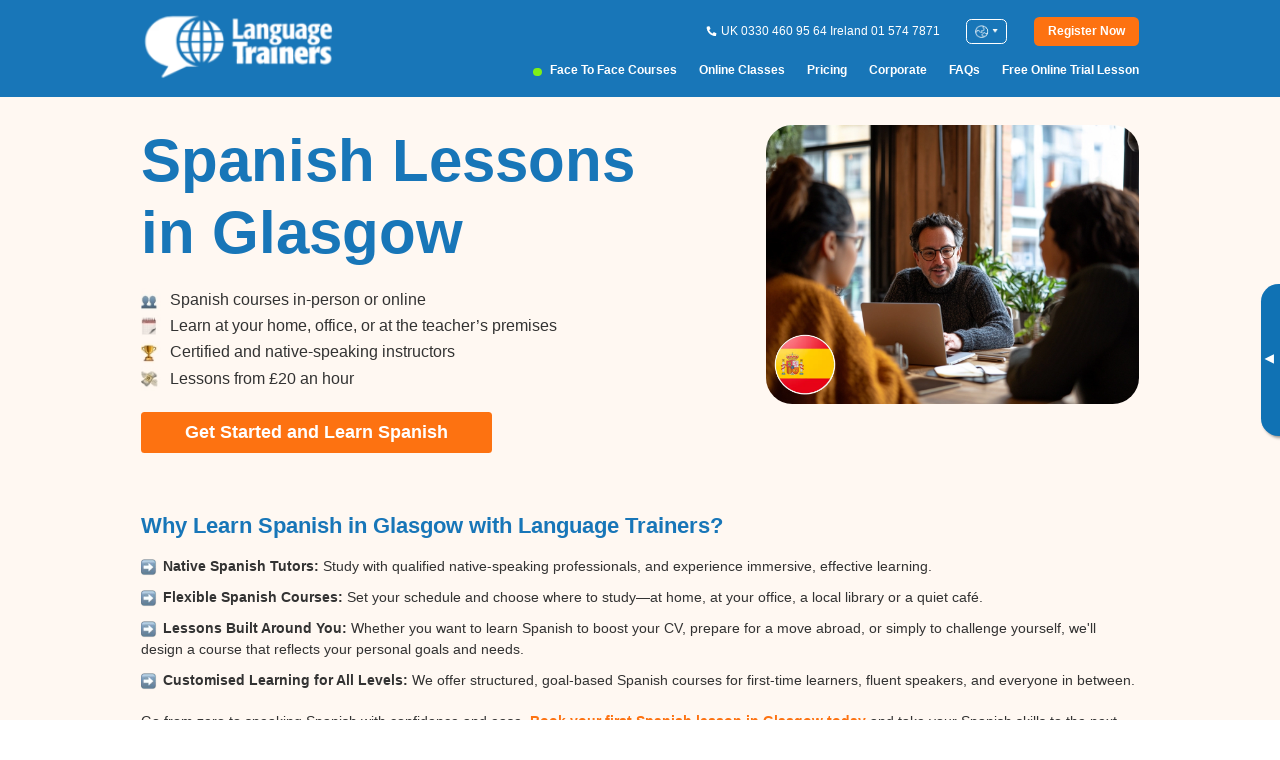

--- FILE ---
content_type: text/html; charset=utf-8
request_url: https://www.languagetrainers.co.uk/spanish-courses/glasgow.php
body_size: 17953
content:
<!DOCTYPE html>
<html lang="en" class="ltuk en">

<head>
    <meta charset="utf-8">
    <meta http-equiv="X-UA-Compatible" content="IE=edge">
    <meta name="viewport" content="width=device-width, initial-scale=1, maximum-scale=5" />

        <title>Face-to-Face Spanish Lessons in Glasgow</title><meta name="description" content="Spanish classes in Glasgow at your work or home with a professional native teacher. Improve your CV & communicate with family abroad!" /><meta property="og:title" content="Face-to-Face Spanish Lessons in Glasgow" />
<meta property="og:description" content="Spanish classes in Glasgow at your work or home with a professional native teacher. Improve your CV & communicate with family abroad!" />

<meta property="og:image" content="logoLTGlobal.png" />

    <link rel="canonical" href="https://www.languagetrainers.co.uk/spanish-courses/glasgow.php">

    <meta name="csrf-token" content="0E4O6COo0LhGom8gccbsIr2xJkNhlhAeMN5jz42e" />
    <meta name="original-t-oken" content="0E4O6COo0LhGom8gccbsIr2xJkNhlhAeMN5jz42e" />

    <!-- HTML5 shim and Respond.js for IE8 support of HTML5 elements and media queries -->
    <!-- WARNING: Respond.js doesn't work if you view the page via file:// -->
    <!--[if lt IE 9]>
    <script src="https://oss.maxcdn.com/html5shiv/3.7.2/html5shiv.min.js"></script>
    <script src="https://oss.maxcdn.com/respond/1.4.2/respond.min.js"></script>
    <![endif]-->
    
    <link onload="this.rel='stylesheet'" rel="preload" as="style" type="text/css" href="https://www.languagetrainers.co.uk/css/app.css" />
    <link type="text/css" rel="stylesheet" href="https://www.languagetrainers.co.uk/css/common/header.css" />
    <link rel="preload" as="style" onload="this.onload=null;this.rel='stylesheet'"
        href="https://www.languagetrainers.co.uk/css/common/footer.css" />
    <link rel="preload" as="style" onload="this.onload=null;this.rel='stylesheet'"
        href="https://www.languagetrainers.co.uk/css/popup/quick-inquiry.css" />

    
    



    
    
    
    <link type="text/css" rel="stylesheet" href="https://www.languagetrainers.co.uk/css/language-city/promo.css" />
    <link type="text/css" rel="stylesheet" href="https://www.languagetrainers.co.uk/css/banner/sign-up.css" />
    <link rel="preload" as="style" onload="this.onload=null;this.rel='stylesheet'"
        href="https://www.languagetrainers.co.uk/css/language-city/info.css" />
    <link rel="preload" as="style" onload="this.onload=null;this.rel='stylesheet'"
        href="https://www.languagetrainers.co.uk/css/banner/teacher-popular.css" />
    <link rel="preload" as="style" onload="this.onload=null;this.rel='stylesheet'"
        href="https://www.languagetrainers.co.uk/css/language-city/reviews.css" />
    <link rel="preload" as="style" onload="this.onload=null;this.rel='stylesheet'"
        href="https://www.languagetrainers.co.uk/css/banner/city-totals.css" />
    <link rel="preload" as="style" onload="this.onload=null;this.rel='stylesheet'"
        href="https://www.languagetrainers.co.uk/css/banner/city-testimonials.css" />
    <link rel="preload" as="style" onload="this.onload=null;this.rel='stylesheet'"
        href="https://www.languagetrainers.co.uk/css/banner/city-certifications.css" />
    <link rel="preload" as="style" onload="this.onload=null;this.rel='stylesheet'"
        href="https://www.languagetrainers.co.uk/css/banner/city-manual.css" />
    <link rel="preload" as="style" onload="this.onload=null;this.rel='stylesheet'"
        href="https://www.languagetrainers.co.uk/css/banner/city-learn.css" />
    <link rel="preload" as="style" onload="this.onload=null;this.rel='stylesheet'"
        href="https://www.languagetrainers.co.uk/css/banner/city-benefits.css" />
    <link rel="preload" as="style" onload="this.onload=null;this.rel='stylesheet'"
        href="https://www.languagetrainers.co.uk/css/banner/personalised-course.css" />
    <link rel="preload" as="style" onload="this.onload=null;this.rel='stylesheet'"
        href="https://www.languagetrainers.co.uk/css/language-city/content.css" />
    <link rel="preload" as="style" onload="this.onload=null;this.rel='stylesheet'"
        href="https://www.languagetrainers.co.uk/css/banner/preferred.css" />
    <link rel="preload" as="style" onload="this.onload=null;this.rel='stylesheet'"
        href="https://www.languagetrainers.co.uk/css/language-city/faq.css" />
    <link rel="preload" as="style" onload="this.onload=null;this.rel='stylesheet'"
          href="https://www.languagetrainers.co.uk/css/slider/slider.css" />
    
        <script src="https://www.languagetrainers.co.uk/js/common/fake-jquery.js"></script>

    
    
            
                    <!-- Google Analytics 4 -->
            <script async src="https://www.googletagmanager.com/gtag/js?id=G-G6N2FLGRYZ"></script>
            <script>
                window.dataLayer = window.dataLayer || [];

                function gtag() {
                    dataLayer.push(arguments);
                }
                gtag('js', new Date());
                gtag('config', 'G-G6N2FLGRYZ');
            </script>
            

    
            <script>
            (function(w, d, s, l, i) {
                w[l] = w[l] || [];
                w[l].push({
                    'gtm.start':

                        new Date().getTime(),
                    event: 'gtm.js'
                });
                var f = d.getElementsByTagName(s)[0],

                    j = d.createElement(s),
                    dl = l != 'dataLayer' ? '&l=' + l : '';
                j.async = true;
                j.src =

                    'https://www.googletagmanager.com/gtm.js?id=' + i + dl;
                f.parentNode.insertBefore(j, f);

            })(window, document, 'script', 'dataLayer', 'GTM-M3BJVNT');
        </script>
        </head>


<body>
            <header class="header">
    <div class="container">
        <div class="header__container">
            <a href="https://www.languagetrainers.co.uk" class="header__logo">
                                    <picture>
            <source
            media="(max-width: 992px)"
            srcset="https://www.languagetrainers.co.uk/images/logoLT-white-118.webp 1x, https://www.languagetrainers.co.uk/images/logoLT-white-210.webp 2x"
        />
    
    
            <img
            srcset="https://www.languagetrainers.co.uk/images/logoLT-white-179.webp 1x, https://www.languagetrainers.co.uk/images/logoLT-white-358.webp 2x"
            src="https://www.languagetrainers.co.uk/images/logoLT-white-358.webp"
            alt="blog"
            width="120"
            height="44"
            decoding="async"
            fetchpriority="high"
        />
    </picture>
                            </a>
            <div class="header__rows">
                <div class="header__row">
                    <div class="header__phone mobile-hide">
                        <img src="https://www.languagetrainers.co.uk/images/icons/ico-phone.svg" alt="Phones">
                        <p>
                                                            
                                 UK 0330 460 95 64
                                                            
                                Ireland 01 574 7871
                                                    </p>
                    </div>
                    <div class="header__lang mobile-hide">
                        <div class="header__lang-btn">
                            <img src="https://www.languagetrainers.co.uk/images/icons/ico-lang-select.png" alt="Language">
                        </div>
                        <div class="header__lang-dropdown">
                            <ul>
                                                                    <li><a href="https://www.languagetrainers.co.uk">UK &amp; IRELAND</a></li>
                                                                    <li><a href="https://www.languagetrainers.com">USA (EN)</a></li>
                                                                    <li><a href="https://www.languagetrainers.fr">FRANCE</a></li>
                                                                    <li><a href="https://www.languagetrainers.com/es/">USA (ES)</a></li>
                                                                    <li><a href="https://www.languagetrainers.ca">CANADA (EN)</a></li>
                                                                    <li><a href="https://www.languagetrainers.ca/fr">CANADA (FR)</a></li>
                                                                    <li><a href="https://www.languagetrainers.com.au">AUSTRALIA &amp; NZ</a></li>
                                                                    <li><a href="https://www.languagetrainersbrasil.com.br">BRAZIL</a></li>
                                                                    <li><a href="https://www.language-trainers.de">GERMANY</a></li>
                                                                    <li><a href="https://www.languagetrainers.es">SPAIN</a></li>
                                                                    <li><a href="https://www.languagetrainers.pt">PORTUGAL</a></li>
                                                                    <li><a href="https://www.languagetrainersgroup.com"></a></li>
                                                            </ul>
                        </div>
                    </div>


                                        <div class="header__btn">
                        <a
    class="button
            button--small          "
            data-ga="cta" data-ga-label="cta-btn--Quick Inquiry Header"
        href="#openInquiry">
    <span><b>Register Now</b></span>
  </a>
                        <button class="header__burger hamburger hamburger--slider" type="button" aria-label="Main menu" name="menu">
                            <span class="hamburger-box">
                                <span class="hamburger-inner"></span>
                            </span>
                        </button>
                    </div>
                </div>
                <div class="header__row mobile-hide">
                    <nav class="header__nav">
                        <ul>
                                                            <li  class="is-highlighted" ><a
                                        href="https://www.languagetrainers.co.uk/language-courses.php" class="link-hover" data-ga="nav"
                                        data-ga-label="nav-link--Face to Face Courses Header">Face to Face Courses</a>
                                </li>
                                                            <li ><a
                                        href="https://www.languagetrainers.co.uk/online-classes.php" class="link-hover" data-ga="nav"
                                        data-ga-label="nav-link--Online Classes Header">Online Classes</a>
                                </li>
                                                            <li ><a
                                        href="https://www.languagetrainers.co.uk/pricing.php" class="link-hover" data-ga="nav"
                                        data-ga-label="nav-link--Pricing Header">Pricing</a>
                                </li>
                                                            <li ><a
                                        href="https://www.languagetrainers.co.uk/in-company-language-courses.php" class="link-hover" data-ga="nav"
                                        data-ga-label="nav-link--Corporate Header">Corporate</a>
                                </li>
                                                            <li ><a
                                        href="https://www.languagetrainers.co.uk/faq.php" class="link-hover" data-ga="nav"
                                        data-ga-label="nav-link--FAQs Header">FAQs</a>
                                </li>
                                                            <li ><a
                                        href="#openFreeInquiry" class="link-hover" data-ga="nav"
                                        data-ga-label="nav-link--Free Online Trial Lesson Header">Free Online Trial Lesson</a>
                                </li>
                                                    </ul>
                    </nav>
                </div>
            </div>
        </div>
    </div>
</header>

<div class="menu">
    <div class="menu__inner">
        <ul class="menu__nav">
                            <li  class="is-highlighted" ><a href="https://www.languagetrainers.co.uk/language-courses.php"
                        class="link-hover" data-ga="nav"
                        data-ga-label="nav-link--Face to Face Courses Header">Face to Face Courses</a></li>
                            <li ><a href="https://www.languagetrainers.co.uk/online-classes.php"
                        class="link-hover" data-ga="nav"
                        data-ga-label="nav-link--Online Classes Header">Online Classes</a></li>
                            <li ><a href="https://www.languagetrainers.co.uk/pricing.php"
                        class="link-hover" data-ga="nav"
                        data-ga-label="nav-link--Pricing Header">Pricing</a></li>
                            <li ><a href="https://www.languagetrainers.co.uk/in-company-language-courses.php"
                        class="link-hover" data-ga="nav"
                        data-ga-label="nav-link--Corporate Header">Corporate</a></li>
                            <li ><a href="https://www.languagetrainers.co.uk/faq.php"
                        class="link-hover" data-ga="nav"
                        data-ga-label="nav-link--FAQs Header">FAQs</a></li>
                            <li ><a href="#openFreeInquiry"
                        class="link-hover" data-ga="nav"
                        data-ga-label="nav-link--Free Online Trial Lesson Header">Free Online Trial Lesson</a></li>
                    </ul>
        <div class="menu__row">
            <div class="menu__phone">
                <p><img src="https://www.languagetrainers.co.uk/images/icons/ico-phone.svg" alt="Phones">
                                            
                         UK 0330 460 95 64
                                            
                        Ireland 01 574 7871
                                    </p>
            </div>
            <div class="header__lang">
                <div class="header__lang-btn">
                    <img src="https://www.languagetrainers.co.uk/images/icons/ico-lang-select.png" alt="Language">
                </div>
                <div class="header__lang-dropdown">
                    <ul>
                                                    <li><a href="https://www.languagetrainers.co.uk">UK &amp; IRELAND</a></li>
                                                    <li><a href="https://www.languagetrainers.com">USA (EN)</a></li>
                                                    <li><a href="https://www.languagetrainers.fr">FRANCE</a></li>
                                                    <li><a href="https://www.languagetrainers.com/es/">USA (ES)</a></li>
                                                    <li><a href="https://www.languagetrainers.ca">CANADA (EN)</a></li>
                                                    <li><a href="https://www.languagetrainers.ca/fr">CANADA (FR)</a></li>
                                                    <li><a href="https://www.languagetrainers.com.au">AUSTRALIA &amp; NZ</a></li>
                                                    <li><a href="https://www.languagetrainersbrasil.com.br">BRAZIL</a></li>
                                                    <li><a href="https://www.language-trainers.de">GERMANY</a></li>
                                                    <li><a href="https://www.languagetrainers.es">SPAIN</a></li>
                                                    <li><a href="https://www.languagetrainers.pt">PORTUGAL</a></li>
                                                    <li><a href="https://www.languagetrainersgroup.com"></a></li>
                                            </ul>
                </div>
            </div>
        </div>
        <div class="menu__btn">
            <a
    class="button
            button--small          "
            data-ga="cta" data-ga-label="cta-btn--Quick Inquiry Header"
        href="#openInquiry">
    <span><b>Register Now</b></span>
  </a>
        </div>
    </div>
</div>

<div class="aside-banner ">
    <button type="button" class="aside-banner__btn" aria-label="Toggle banner">
        <span>▸</span>
    </button>
    <div class="aside-banner__inner">
        
                        <a href="#openFreeInquiry" data-ga="cta" data-ga-label="cta-btn--Free Trial Sidebar">
                Book<br>FREE<br>ONLINE<br> trial<br> class<br> <mark class="aside-banner__mark">NOW</mark>
                </a>
                    

    </div>
</div>
    
                
    <main class="content">
            <section class="language-city-promo language-city-promo--new">
    <div class="container">
        <div class="language-city-promo__container">
            <div class="language-city-promo__content">
                <div class="language-city-promo__title title-h2 new">
                    <h1><span>Spanish Lessons in Glasgow </span></h1>
                </div>
                                    <ul class="language-city-promo__list">
                        
            <li>
                <img src="https://www.languagetrainers.co.uk/images/sections/language-city/ico-1.jpg" alt="" role="presentation">
                <span>Spanish courses in-person or online</span>
            </li>
           <li>
                <img src="https://www.languagetrainers.co.uk/images/sections/language-city/ico-2.jpg" alt="" role="presentation">
                <span>Learn at your home, office, or at the teacher’s premises</span>
           </li>
           <li>
                <img src="https://www.languagetrainers.co.uk/images/sections/language-city/ico-3.jpg" alt="" role="presentation">
                <span>Certified and native-speaking instructors</span>
           </li>
           <li>
                <img src="https://www.languagetrainers.co.uk/images/sections/language-city/ico-4.jpg" alt="" role="presentation">
                <span>Lessons from £20 an hour</span>
           </li>
                    </ul>
                                <div class="language-city-promo__button">
                    <a
    class="button
      button--secondary                "
            data-ga="cta" data-ga-label="cta-btn--Quick Inquiry"
        href="#openInquiry">
    <span>Get Started and Learn Spanish</span>
  </a>
                </div>
                            </div>
            <div class="language-city-promo__img">
                                    
                    <img src="https://www.languagetrainers.co.uk/images/sections/language-city/promo/spanish.jpg"
                        alt="Spanish">
                    <div class="language-city-promo__img-flag">
                        <img src="https://www.languagetrainers.co.uk/images/language-flags/flag-circle-spanish.png"
                            alt="Spanish">
                    </div>
                            </div>
        </div>
                            <h2 style="color: #1876B8; font-size: 22px; font-weight: bold; margin-bottom: 20px;">
                Why Learn Spanish in Glasgow with Language Trainers?
            </h2>

                            <div style="margin-bottom: 20px;">
                    <p style="margin-top: 20px;"><ul style="list-style: none; padding-left: 0;">
<li style="list-style: none; background: url('/images/sections/language-city/arrow.png') left center no-repeat; background-size: 17px 22px; margin-bottom: 10px; background-position-y: top;"><strong style="padding-left: 22px;">Native Spanish Tutors:</strong> Study with qualified native-speaking professionals, and experience immersive, effective learning.</li>
<li style="list-style: none; background: url('/images/sections/language-city/arrow.png') left center no-repeat; background-size: 17px 22px; margin-bottom: 10px; background-position-y: top;"><strong style="padding-left: 22px;">Flexible Spanish Courses:</strong> Set your schedule and choose where to study—at home, at your office, a local library or a quiet café.</li>
<li style="list-style: none; background: url('/images/sections/language-city/arrow.png') left center no-repeat; background-size: 17px 22px; margin-bottom: 10px; background-position-y: top;"><strong style="padding-left: 22px;">Lessons Built Around You:</strong> Whether you want to learn Spanish to boost your CV, prepare for a move abroad, or simply to challenge yourself, we'll design a course that reflects your personal goals and needs.</li>
<li style="list-style: none; background: url('/images/sections/language-city/arrow.png') left center no-repeat; background-size: 17px 22px; margin-bottom: 10px; background-position-y: top;"><strong style="padding-left: 22px;">Customised Learning for All Levels:</strong> We offer structured, goal-based Spanish courses for first-time learners, fluent speakers, and everyone in between.</li>
</ul>

<p style="margin-top: 20px;">Go from zero to speaking Spanish with confidence and ease. <a style="color:#FD7211; text-decoration: underline; font-weight: bold" href="#openInquiry" data-toggle="modal" data-target="#inquiry">Book your first Spanish lesson in Glasgow today</a> and take your Spanish skills to the next level with the help of a professional tutor.</p></p>
                </div>
                        
                
            </div>
</section>
<div class="banner-city-certifications banner-city-certifications--new">
    <div class="container">
        <ul class="banner-city-certifications__list">
            <li><img src="https://www.languagetrainers.co.uk/images/sections/banners/banner-city-certifications-1.png" alt="Facebook"></li>

                <li><img src="https://www.languagetrainers.co.uk/images/sections/banners/banner-city-certifications-2.png" alt="Google"></li>

            <li><img src="https://www.languagetrainers.co.uk/images/sections/banners/banner-city-certifications-3.png" alt="Accredited Business"></li>

                <li><img src="https://www.languagetrainers.co.uk/images/sections/banners/banner-city-certifications-4.png" alt="Iso Certified"></li>

        </ul>
    </div>
</div>
    <section class="language-city-info language-city-info--new">
    <div class="container">
        <div class="language-city-info__title title-h2 new">
            <h2>Choose the <span>right type of course for you…</span></h2>
        </div>
        <div class="language-city-info__descr section-text">
            <p>Select the type of course you need and schedule your lessons whenever you want, so you can always find time to study, regardless of your timetable or location.</p>
        </div>
        <ul class="language-city-info__list">
            
        <li>
            <span>1-on-1 General Spanish Course in Glasgow:</span> Tailored specifically to your needs, our private general Spanish courses in Glasgow ensure rapid improvement in your language skills. Each course is uniquely designed around the student’s objectives and level, making learning Spanish an engaging and personalised experience. So, whether you’re planning to relocate to a Spanish-speaking country or you are looking for conversational Spanish lessons, we specialise in crafting custom lessons to help you achieve your goals. For those who are not sure about their current language skills, then can complete our <a href="#">free Spanish language tests</a> and find out.
        </li>
        <li>
            <span>1-on-1 Business Spanish Course in Glasgow:</span> Elevate your professional communication with our customised Business Spanish courses in Glasgow. Starting from any skill level, from Beginners Spanish to more advanced levels, we focus on enhancing your ability to handle business interactions. Beginner learners, for example, will start with formal introductions and advance to more complex interactions, progressively gaining confidence in a business context.
        </li>
        <li>
            <span>2-to-1 and Small Group Spanish Courses in Glasgow (closed group):</span> Our exclusive small group Spanish courses are perfect for groups with shared language goals. Whether it’s a Two-to-One setup or an In-Company Small Group, we ensure a cohesive learning journey by matching participants with similar language levels, availability, and objectives.
        </li>
    
        </ul>
        <div class="language-city-info__button">
            <a
    class="button
      button--secondary                "
            data-ga="cta" data-ga-label="cta-btn--Quick Inquiry"
        href="#openInquiry">
    <span>Sign up for our Spanish lessons today!</span>
  </a>
        </div>
    </div>
</section>
    <section class="banner-teacher-popular" style="background-color: var(--bg-peach)">
        <div class="container">
            <div class="banner-teacher-popular__title title-h2 new">
                                    <h2>Some of our popular <span>Spanish Tutors</span> in <span>Glasgow</span></h2>
                            </div>

            <div class="banner-teacher-popular__wrapper">
                                    <div class="banner-teacher-popular__card">
                        <div class="banner-teacher-popular__card-wrapper">
                            <div class="banner-teacher-popular__card-img">
                                <img loading="lazy" src="/images/TeacherProfiles/147996.png" alt="Mirian">
                            </div>
                            <div class="banner-teacher-popular__card-title mobile-show">
                                <h3>Mirian</h3>
                            </div>
                        </div>
                        <div class="banner-teacher-popular__card-content">
                            <div class="banner-teacher-popular__card-top">
                                <div class="banner-teacher-popular__card-info">
                                    <div class="banner-teacher-popular__card-title mobile-hide">
                                        <h3>Mirian</h3>
                                    </div>
                                </div>
                            </div>
                            <div class="banner-teacher-popular__card-container">
                                <ul class="banner-teacher-popular__card-list">
                                    <li>
                                        Language Taught: <span>Spanish</span>
                                    </li>
                                    <li>
                                        Years of teaching experience:
                                        <span>10</span>
                                    </li>
                                    <li>
                                        Speaks <span>Spanish, English, Galician.</span>
                                    </li>
                                </ul>
                                <div class="banner-teacher-popular__card-descr">
                                    <p>Based in Glasgow, Mirian is a qualified and bilingual Spanish tutor with an Honours degree in English Philology and a Master’s in Advanced English Studies from The University of Vigo. She holds an Official Spanish Examiner Certificate from Instituto Cervantes and has taught both languages for various purposes, including business and tourism, in group and individual settings.</p>
                                </div>
                            </div>

                        </div>
                    </div>
                                    <div class="banner-teacher-popular__card">
                        <div class="banner-teacher-popular__card-wrapper">
                            <div class="banner-teacher-popular__card-img">
                                <img loading="lazy" src="/images/TeacherProfiles/158364.png" alt="Marcelo">
                            </div>
                            <div class="banner-teacher-popular__card-title mobile-show">
                                <h3>Marcelo</h3>
                            </div>
                        </div>
                        <div class="banner-teacher-popular__card-content">
                            <div class="banner-teacher-popular__card-top">
                                <div class="banner-teacher-popular__card-info">
                                    <div class="banner-teacher-popular__card-title mobile-hide">
                                        <h3>Marcelo</h3>
                                    </div>
                                </div>
                            </div>
                            <div class="banner-teacher-popular__card-container">
                                <ul class="banner-teacher-popular__card-list">
                                    <li>
                                        Language Taught: <span>Spanish</span>
                                    </li>
                                    <li>
                                        Years of teaching experience:
                                        <span>12</span>
                                    </li>
                                    <li>
                                        Speaks <span>Spanish, English.</span>
                                    </li>
                                </ul>
                                <div class="banner-teacher-popular__card-descr">
                                    <p>Born in Argentina, Marcelo specialises in teaching Spanish and translation, with a Master’s degree from Queen’s University Belfast. He boasts a broad professional background, having contributed to sectors such as health services, immigration, public administration, police work, judicial services, and academia.</p>
                                </div>
                            </div>

                        </div>
                    </div>
                                    <div class="banner-teacher-popular__card">
                        <div class="banner-teacher-popular__card-wrapper">
                            <div class="banner-teacher-popular__card-img">
                                <img loading="lazy" src="/images/TeacherProfiles/114206.png" alt="Jose Ignacio">
                            </div>
                            <div class="banner-teacher-popular__card-title mobile-show">
                                <h3>Jose Ignacio</h3>
                            </div>
                        </div>
                        <div class="banner-teacher-popular__card-content">
                            <div class="banner-teacher-popular__card-top">
                                <div class="banner-teacher-popular__card-info">
                                    <div class="banner-teacher-popular__card-title mobile-hide">
                                        <h3>Jose Ignacio</h3>
                                    </div>
                                </div>
                            </div>
                            <div class="banner-teacher-popular__card-container">
                                <ul class="banner-teacher-popular__card-list">
                                    <li>
                                        Language Taught: <span>Spanish</span>
                                    </li>
                                    <li>
                                        Years of teaching experience:
                                        <span>17</span>
                                    </li>
                                    <li>
                                        Speaks <span>Spanish, Basque, English, French.</span>
                                    </li>
                                </ul>
                                <div class="banner-teacher-popular__card-descr">
                                    <p>Jose Ignacio, a proficient Spanish tutor, has vast experience in delivering Spanish lessons to students across various age groups and skill levels. His academic credentials include a Master&#039;s degree in Translation from the University of West England, a postgraduate diploma, a Bachelor’s degree in Language Studies from the Open University, and a Cambridge University Translation Certificate.</p>
                                </div>
                            </div>

                        </div>
                    </div>
                            </div>
        </div>
    </section>
    <section class="language-city-reviews">
    <div class="container">
        <div class="language-city-reviews__title title-h2 new">
            <h2>Reviews of our <span>Spanish courses</span></h2>
        </div>
        <div class="language-city-reviews__wrapper">
                            <div class="language-city-reviews__card">
                    <div class="language-city-reviews__card-rating">
                        <img src="https://www.languagetrainers.co.uk/images/sections/language-city/reviews.png" alt="" role="presentation">
                    </div>
                    <div class="language-city-reviews__card-quote">
                        <q>Blanca gives me a lot of insight into all things Spanish. I do roughly 2-3 hours of homework a week. I have already improved quite considerably since starting.</q>
                    </div>
                    <div class="language-city-reviews__card-bottom">
                        <div class="language-city-reviews__card-name">
                            <span>Martin van Kerkhof</span>
                        </div>
                        <div class="language-city-reviews__card-descr">
                            <span>                                Spanish course in Colchester
                                </span>
                        </div>
                    </div>
                </div>
                            <div class="language-city-reviews__card">
                    <div class="language-city-reviews__card-rating">
                        <img src="https://www.languagetrainers.co.uk/images/sections/language-city/reviews.png" alt="" role="presentation">
                    </div>
                    <div class="language-city-reviews__card-quote">
                        <q>The lessons are going really well. Maria is really easy to work with. Also, she is very accommodating with my schedule which helps greatly. </q>
                    </div>
                    <div class="language-city-reviews__card-bottom">
                        <div class="language-city-reviews__card-name">
                            <span>Jonathan Davis</span>
                        </div>
                        <div class="language-city-reviews__card-descr">
                            <span>                                Spanish course Online
                                </span>
                        </div>
                    </div>
                </div>
                    </div>
    </div>
</section>
    <div class="banner-city-totals banner-city-totals--new">
    <div class="container">
        <div class="banner-city-totals__container">
                            <div class="banner-city-totals__block">
                    <div class="banner-city-totals__score">
                        <span>40656</span>
                    </div>
                    <div class="banner-city-totals__text">

                        <span>people have taken our
             <a target="blank" style="color: #1876B8; text-decoration: underline; 
            "href="https://www.languagetrainers.co.uk/spanish-level-test.php"">Spanish level test.</a> </span>

                    </div>
                </div>
                                        <div class="banner-city-totals__block">
                    <div class="banner-city-totals__score">
                        <span>686</span>
                    </div>
                    <div class="banner-city-totals__text">
                        <span>language teachers in Glasgow are registered with Language Trainers and ready to teach you now</span>
                    </div>
                </div>
                        <div class="banner-city-totals__block">
                <a
    class="button
      button--secondary      button--small          "
            data-ga="cta" data-ga-label="cta-btn--Quick Inquiry"
        href="#openInquiry">
    <span>Start Learning</span>
  </a>
            </div>
        </div>
    </div>
</div>
    

            <section class="banner-city-benefits--new">
    <div class="container">
        <div class="banner-city-benefits__title title-h1">
            <h2>Why Choose Language Trainers?</h2>
        </div>
        <ul class="banner-city-benefits__list">
            
     <li>
        <div>
            <img src="https://www.languagetrainers.co.uk/images/sections/banners/banner-city-benefits/img-1.svg" alt="" role="presentation" style="width:111px; height: 100px;">
            <h3>Flexible Payment Plans</h3>
        </div>
        <span>We have instalment options for all of our Spanish classes, so you can “learn now, pay later” as well as discounted prices for more than 30 hours booked with any of our Spanish Tutors in Glasgow.</span>
     </li>
     <li>
        <div>
          <img src="https://www.languagetrainers.co.uk/images/sections/banners/banner-city-benefits/img-2.svg" alt="" role="presentation" style="width: 96px; height: 100px;">
          <h3>Quick Response Guarantee</h3>
        </div>
        <span>Send a message to our team and we guarantee to respond to you within 1 business day. Our team of language specialists are always available to help answer any questions you have about learning Spanish.</span>
    </li>
    <li>
        <div>
            <img src="https://www.languagetrainers.co.uk/images/sections/banners/banner-city-benefits/img-3.svg" alt="" role="presentation" style="width: 89px; height: 100px;">
            <h3>Schedule-Friendly Classes</h3>
        </div>
        <span>Our Spanish classes are flexible around your schedule. We can arrange classes during weekends, lunchtimes, early mornings, and evenings to help you get the best out of the hours you booked.</span>
    </li>
    <li>
        <div>
            <img src="https://www.languagetrainers.co.uk/images/sections/banners/banner-city-benefits/img-4.svg" alt="" role="presentation" style="width: 72px; height: 100px;">
            <h3>Employer-Supported Tuition</h3>
        </div>
        <span>Looking to improve Spanish at work? We can provide an attendance certificate to help with employer reimbursements and support your tuition through your company.</span>
    </li>
    
        </ul>
    </div>
</section>
        <section class="banner-personalised-course">
    <div class="container container">
        <div class="banner-personalised-course__title title-h2 new ">
            <h2><strong>Personalised Spanish Lessons near you: <br> <span>Learn Better, Locally</span></strong></h2>
        </div>

        <div class="banner-personalised-course__block">
            <div class="banner-personalised-course__image">
                <img src="https://www.languagetrainers.co.uk/images/sections/banners/banner-personalised-course.png" alt=""
                    role="presentation">
            </div>
            <div class="banner-personalised-course__container">
                <div class="banner-personalised-course__block-text section-text">
                    <h3>Finding a Spanish Tutor In Glasgow</h1>
                    <p>We take all the hard work out of finding a Spanish Tutor in Glasgow by arranging your training schedule, meeting points, and pre-interviewing the trainers to make sure they are a perfect fit for you.</p>
                </div>
                <div class="banner-personalised-course__block-text section-text">
                    <h3>Meeting Your Spanish Trainer In Glasgow</h1>
                    <p>Our Spanish tutors are local to the Glasgow area and can meet you at your home, or office, so you can study without the need to leave work. We cover all of the G postcode area and surrounding districts.</p>
                </div>
            </div>
        </div>
    </div>
</section>
    
        <section class="banner-city-manual banner-city-manual--new">
    <div class="container">
                    <div class="banner-city-manual__title title-h2 new">
                <h2>How it <span>works</span></h2>
            </div>
                <ul class="banner-city-manual__list">
            
    <li>Choose a face-to-face or online course</li>
    <li>Select a flexible course length that fits your schedule</li>
    <li>Tell us exactly why you need to learn the language</li>
    <li>Get matched with the perfect certified and native language trainer in your city (or online)</li>
    <li>Become fluent in your chosen language</li>
        </ul>
    </div>
</section>
            
        <section class="language-city-faq">
    <div class="container custom">
        <div class="language-city-faq__block">

            <div class="language-city-faq__title">
                <h2>FAQs</h2>
            </div>
            <div class="language-city-faq__desc">
                <p>Frequently Asked Questions</p>
            </div>
            <div class="language-city-faq__wrapper accordion-container">
                                    <div class="accordion">
                        <div class="accordion__head">
                            <span>What’s the best way to learn Spanish in Glasgow?</span>
                        </div>
                        <div class="accordion__content section-text section-text--small">
                            <p>The best way to learn Spanish is with a native teacher. Our native Spanish teachers in Glasgow can come to your home, office, or meet you in a public space for your convenience. We offer personalised Spanish lessons designed to meet your current level, learning style, and interests. To accelerate your learning, you can also join Spanish meet-up groups, attend Spanish-themed festivals, and explore cultural events in Glasgow.</p>
                        </div>
                    </div>
                                    <div class="accordion">
                        <div class="accordion__head">
                            <span>Are there affordable Spanish classes in Glasgow?</span>
                        </div>
                        <div class="accordion__content section-text section-text--small">
                            <p>Yes, there are affordable Spanish classes in Glasgow, especially with Language Trainers. We offer flexible payment options, and we provide discounts based on the number of hours you book—so the more hours you commit to, the lower the overall cost. We also provide small-group and open-group lessons, which are more affordable than one-to-one sessions, making it easier to find a course that fits your budget.</p>
                        </div>
                    </div>
                                    <div class="accordion">
                        <div class="accordion__head">
                            <span>What are the best Spanish lessons in Glasgow?</span>
                        </div>
                        <div class="accordion__content section-text section-text--small">
                            <p>The best Spanish lessons in Glasgow are with Language Trainers. We offer flexible, personalised courses that fit your schedule and location, whether it's at your home, office, or online. Our native Spanish teachers bring not only linguistic expertise but also cultural insights. We stand out with flexible payment options, exceptional customer service, and the peace of mind that comes from working with an established company known for its positive reviews.</p>
                        </div>
                    </div>
                                    <div class="accordion">
                        <div class="accordion__head">
                            <span>Where can I find Spanish lessons for beginners in Glasgow?</span>
                        </div>
                        <div class="accordion__content section-text section-text--small">
                            <p>You can find Spanish lessons for beginners with Language Trainers. Our lesson plans are not fixed; we start with an assessment of your current level to create a customised plan, ensuring that no matter how much of a beginner you are, the course is tailored to suit your abilities and goals. Whether you're learning Spanish for travel, business, or personal development, we can teach you anywhere across Glasgow. </p>
                        </div>
                    </div>
                                    <div class="accordion">
                        <div class="accordion__head">
                            <span>What are the best resources in Glasgow for learning Spanish?</span>
                        </div>
                        <div class="accordion__content section-text section-text--small">
                            <p>The best resources for learning Spanish are those that create an immersive experience and provide practice opportunities. For example, we share curated Spotify playlists with Spanish songs, which help improve listening skills and we offer free videos and learning tips on our YouTube channel to support ongoing learning. You can also engage in cultural activities around Glasgow, like Spanish-language film festivals, rock music events, and language exchange groups.</p>
                        </div>
                    </div>
                            </div>
        </div>
    </div>
</section>
        
        <section class="banner-preferred banner-preferred--new">
    <div class="container  ">
        <div class="banner-preferred__container">
                            <div class="banner-preferred__descr">
                    <div class="banner-preferred__title title-h2 new">
                        <h2>Language Trainers is the <span>preferred supplier for</span></h2>
                    </div>
                </div>
                        <ul class="banner-preferred__list">
                                                            <li>
                            <img loading="lazy" width="165" height="65" src="https://www.languagetrainers.co.uk/images/sections/banners/banner-preferred/img-1.png" alt="Sea Fisheries">
                        </li>
                                                                                <li>
                            <img loading="lazy" width="165" height="65" src="https://www.languagetrainers.co.uk/images/sections/banners/banner-preferred/img-2.png" alt="Rio Tinto">
                        </li>
                                                                                <li>
                            <img loading="lazy" width="65" height="65" src="https://www.languagetrainers.co.uk/images/sections/banners/banner-preferred/img-3.png" alt="Logo">
                        </li>
                                                                                <li>
                            <img loading="lazy" width="115" height="65" src="https://www.languagetrainers.co.uk/images/sections/banners/banner-preferred/img-4.png" alt="Amazon">
                        </li>
                                                                                <li>
                            <img loading="lazy" width="165" height="65" src="https://www.languagetrainers.co.uk/images/sections/banners/banner-preferred/img-6.png" alt="CocaCola">
                        </li>
                                                                                <li>
                            <img loading="lazy" width="165" height="65" src="https://www.languagetrainers.co.uk/images/sections/banners/banner-preferred/img-5.png" alt="Santander">
                        </li>
                                                </ul>
        </div>
    </div>
</section>
    </main>

                
        <script type="application/ld+json">
            {
            "@context": "https://schema.org",
            "@type": "LocalBusiness",
            "name": "Language Trainers",
            "description": "In-Person and Online Language Courses",
            "url": "https://www.languagetrainers.co.uk/spanish-courses/glasgow.php",
            "image": "https://www.languagetrainers.co.uk/images/logoLT-white-bg.png",
            "telephone": "0330 460 95 64",
            "priceRange": "from £20/hr",
            "address": {
                "@type": "PostalAddress",
                "streetAddress": "Suite 2, 5 Percy St",
                "addressLocality": "London",
                "postalCode": "W1T 1DG",
                "addressCountry": "UK"
            },
            "openingHours":"Mo-Fr",
            "sameAs": [
                "https://www.facebook.com/languagetrainers",
                "https://www.instagram.com/language.trainers"
            ],
            "aggregateRating": {
                "@type": "AggregateRating",
                "ratingValue": "4.9",
                "bestRating": "5",
                "worstRating": "1",
                "ratingCount": "122"
            }
            }
            </script>
        
    
            <footer class="footer">
    <div class="footer-top">
        <div class="container">
            <div class="footer-top__container">
                <div class="footer-top__item">
                    <div class="footer-top__item-title">
                        <span>Follow us:</span>
                    </div>
                    <ul class="footer-top__item-row">
                        <li>
                            <a href="https://www.facebook.com/languagetrainers">

                                <picture>
    
            <source
            media="(max-width: 992px)"
            srcset="https://www.languagetrainers.co.uk/images/icons/ico-social-fb-19.webp 1x, https://www.languagetrainers.co.uk/images/icons/ico-social-fb-38.webp 2x"
        />
    
    
            <img
            srcset="https://www.languagetrainers.co.uk/images/icons/ico-social-fb-26.webp 1x, https://www.languagetrainers.co.uk/images/icons/ico-social-fb-52.webp 2x"
            src="https://www.languagetrainers.co.uk/images/icons/ico-social-fb-52.webp"
            alt="facebook"
            width="26"
            height="26"
            decoding="async"
            fetchpriority="auto"
            loading="lazy"
            role="presentation"
        />
    </picture>
                            </a>
                        </li>
                        <li>
                            <a href="https://www.instagram.com/language.trainers">
                                <picture>
    
            <source
            media="(max-width: 992px)"
            srcset="https://www.languagetrainers.co.uk/images/icons/ico-social-ins-19.webp 1x, https://www.languagetrainers.co.uk/images/icons/ico-social-ins-38.webp 2x"
        />
    
    
            <img
            srcset="https://www.languagetrainers.co.uk/images/icons/ico-social-ins-26.webp 1x, https://www.languagetrainers.co.uk/images/icons/ico-social-ins-52.webp 2x"
            src="https://www.languagetrainers.co.uk/images/icons/ico-social-ins-52.webp"
            alt="instagram"
            width="26"
            height="26"
            decoding="async"
            fetchpriority="auto"
            loading="lazy"
            role="presentation"
        />
    </picture>
                            </a>
                        </li>
                        <li>
                            <a href="https://www.linkedin.com/company/language-trainers">
                                <picture>
    
            <source
            media="(max-width: 992px)"
            srcset="https://www.languagetrainers.co.uk/images/icons/ico-social-in-19.webp 1x, https://www.languagetrainers.co.uk/images/icons/ico-social-in-38.webp 2x"
        />
    
    
            <img
            srcset="https://www.languagetrainers.co.uk/images/icons/ico-social-in-26.webp 1x, https://www.languagetrainers.co.uk/images/icons/ico-social-in-52.webp 2x"
            src="https://www.languagetrainers.co.uk/images/icons/ico-social-in-52.webp"
            alt="linkedin"
            width="26"
            height="26"
            decoding="async"
            fetchpriority="auto"
            loading="lazy"
            role="presentation"
        />
    </picture>
                            </a>
                        </li>
                        <li>
                            <a href="https://www.youtube.com/user/languagetrainers">
                                <picture>
    
            <source
            media="(max-width: 992px)"
            srcset="https://www.languagetrainers.co.uk/images/icons/ico-social-yt-19.webp 1x, https://www.languagetrainers.co.uk/images/icons/ico-social-yt-38.webp 2x"
        />
    
    
            <img
            srcset="https://www.languagetrainers.co.uk/images/icons/ico-social-yt-26.webp 1x, https://www.languagetrainers.co.uk/images/icons/ico-social-yt-52.webp 2x"
            src="https://www.languagetrainers.co.uk/images/icons/ico-social-yt-52.webp"
            alt="youtube"
            width="26"
            height="26"
            decoding="async"
            fetchpriority="auto"
            loading="lazy"
            role="presentation"
        />
    </picture>
                            </a>
                        </li>
                        <li>
                            <a href="/blog">
                                <picture>
    
            <source
            media="(max-width: 992px)"
            srcset="https://www.languagetrainers.co.uk/images/icons/ico-social-blog-19.webp 1x, https://www.languagetrainers.co.uk/images/icons/ico-social-blog-38.webp 2x"
        />
    
    
            <img
            srcset="https://www.languagetrainers.co.uk/images/icons/ico-social-blog-26.webp 1x, https://www.languagetrainers.co.uk/images/icons/ico-social-blog-52.webp 2x"
            src="https://www.languagetrainers.co.uk/images/icons/ico-social-blog-52.webp"
            alt="blog"
            width="26"
            height="26"
            decoding="async"
            fetchpriority="auto"
            loading="lazy"
            role="presentation"
        />
    </picture>
                            </a>
                        </li>
                        <li>
                            <a
                                href="https://open.spotify.com/user/vcfr1lr4uhoc2zn18bdsbp2h0?si=whmxBt41QdmHE4B387dB4Q&nd=1">
                                <picture>
    
            <source
            media="(max-width: 992px)"
            srcset="https://www.languagetrainers.co.uk/images/icons/ico-social-spotify-19.webp 1x, https://www.languagetrainers.co.uk/images/icons/ico-social-spotify-38.webp 2x"
        />
    
    
            <img
            srcset="https://www.languagetrainers.co.uk/images/icons/ico-social-spotify-26.webp 1x, https://www.languagetrainers.co.uk/images/icons/ico-social-spotify-52.webp 2x"
            src="https://www.languagetrainers.co.uk/images/icons/ico-social-spotify-52.webp"
            alt="spotify"
            width="26"
            height="26"
            decoding="async"
            fetchpriority="auto"
            loading="lazy"
            role="presentation"
        />
    </picture>
                            </a>
                        </li>
                    </ul>
                </div>
                <div class="footer-top__item footer-top--reviews">
                    <div class="footer-top__item-title">
                        <span>READ OUR REVIEWS:</span>
                    </div>
                    <ul class="footer-top__item-row">

                                                                            <li><a target="_blank" data-ga="link" data-ga-label="footer-link--External Facebook Reviews"
                                    href="https://www.facebook.com/languagetrainers/reviews/">
                                    <img loading="lazy" src="https://www.languagetrainers.co.uk/images/footer/facebook-review.png" alt="Read our reviews on facebook" /></a>
                            </li>
                            <li><a target="_blank" data-ga="link" data-ga-label="footer-link--External Google Reviews"
                                    href="https://g.page/r/CTZzKjtn7PZWEAE">
                                    <img loading="lazy" src="https://www.languagetrainers.co.uk/images/footer/google-review.png" alt="Read our reviews on Google" /></a>
                            </li>
                                            </ul>
                </div>
            </div>
        </div>
    </div>
    <div class="footer-content">
        <div class="container">
            <div class="footer-content__container">
                <div class="footer-content__item">
                    <div class="footer-content__title">
                        <span> Related Links </span>
                    </div>
                    <ul class="footer-content__list">
                                                                                    <li><a href="https://www.languagetrainers.co.uk/contact-us.php" data-ga="link"
                                        data-ga-label="footer-link--Contact Us">Contact Us</a></li>
                                                            <li><a href="https://www.languagetrainers.co.uk/about-us.php" data-ga="link"
                                        data-ga-label="footer-link--About Us">About Us</a></li>
                                                            <li><a href="https://www.languagetrainers.co.uk/language-trainer-application-us.php" data-ga="link"
                                        data-ga-label="footer-link--Jobs">Jobs</a></li>
                                                            <li><a href="/blog/" data-ga="link"
                                        data-ga-label="footer-link--Blog">Blog</a></li>
                                                            <li><a href="https://www.languagetrainers.co.uk/social.php" data-ga="link"
                                        data-ga-label="footer-link--Social">Social</a></li>
                                                            <li><a href="https://www.languagetrainersgroup.com/" data-ga="link"
                                        data-ga-label="footer-link--Corporate Site">Corporate Site</a></li>
                                                            <li><a href="https://www.languagetrainers.co.uk/suggestions.php" data-ga="link"
                                        data-ga-label="footer-link--Feedback">Feedback</a></li>
                                                            <li><a href="/professional-language-courses-brochure" data-ga="link"
                                        data-ga-label="footer-link--Language Course Brochure">Language Course Brochure</a></li>
                                                            <li><a href="https://www.languagetrainers.co.uk/sitemap.php" data-ga="link"
                                        data-ga-label="footer-link--Sitemap">Sitemap</a></li>
                                                            <li><a href="https://www.languagetrainers.co.uk/privacy-policy.php" data-ga="link"
                                        data-ga-label="footer-link--Privacy Policy">Privacy Policy</a></li>
                                                            <li><a href="https://www.languagetrainers.co.uk/environmental-policy.php" data-ga="link"
                                        data-ga-label="footer-link--Environmental Policy">Environmental Policy</a></li>
                                                            <li><a href="https://www.languagetrainers.co.uk/edi-policy.php" data-ga="link"
                                        data-ga-label="footer-link--EDI Policy">EDI Policy</a></li>
                                                            <li><a href="https://www.languagetrainers.co.uk/modern-slavery-policy.php" data-ga="link"
                                        data-ga-label="footer-link--Modern Slavery Policy">Modern Slavery Policy</a></li>
                                                                        </ul>
                </div>
                <div class="footer-content__item">
                    <div class="footer-content__title">
                        <span>Worldwide</span>
                    </div>
                    <ul class="footer-content__list">
                                                <li>
                                                                                                                    <li>
                                                        
                            <a href="https://www.languagetrainers.co.uk" data-ga="link"

                                data-ga-label="footer-link--External UK &amp; IRELAND Site">UK &amp; IRELAND</a>
                                                                                                                                                                            </li>
                                                <li>
                                                        
                            <a href="https://www.languagetrainers.com" data-ga="link"

                                data-ga-label="footer-link--External USA (EN) Site">USA (EN)</a>
                                                                                                                                                                            </li>
                                                <li>
                                                        
                            <a href="https://www.languagetrainers.fr" data-ga="link"

                                data-ga-label="footer-link--External FRANCE Site">FRANCE</a>
                                                                                                                                                                            </li>
                                                <li>
                                                        
                            <a href="https://www.languagetrainers.com/es/" data-ga="link"

                                data-ga-label="footer-link--External USA (ES) Site">USA (ES)</a>
                                                                                                                                                                            </li>
                                                <li>
                                                        
                            <a href="https://www.languagetrainers.ca" data-ga="link"

                                data-ga-label="footer-link--External CANADA (EN) Site">CANADA (EN)</a>
                                                                                                                                                    /
                                                            
                            <a href="https://www.languagetrainers.ca/fr" data-ga="link"

                                data-ga-label="footer-link--External CANADA (FR) Site">CANADA (FR)</a>
                                                                                                                                                                            </li>
                                                <li>
                                                        
                            <a href="https://www.languagetrainers.com.au" data-ga="link"

                                data-ga-label="footer-link--External AUSTRALIA &amp; NZ Site">AUSTRALIA &amp; NZ</a>
                                                                                                                                                                            </li>
                                                <li>
                                                        
                            <a href="https://www.languagetrainersbrasil.com.br" data-ga="link"

                                data-ga-label="footer-link--External BRAZIL Site">BRAZIL</a>
                                                                                                                                                                            </li>
                                                <li>
                                                        
                            <a href="https://www.language-trainers.de" data-ga="link"

                                data-ga-label="footer-link--External GERMANY Site">GERMANY</a>
                                                                                                                                                                            </li>
                                                <li>
                                                        
                            <a href="https://www.languagetrainers.es" data-ga="link"

                                data-ga-label="footer-link--External SPAIN Site">SPAIN</a>
                                                                                                                                                                            </li>
                                                <li>
                                                        
                            <a href="https://www.languagetrainers.pt" data-ga="link"

                                data-ga-label="footer-link--External PORTUGAL Site">PORTUGAL</a>
                                                                                                                                                                            </li>
                                                <li>
                                                                                                                                    </ul>
                </div>
                <div class="footer-content__item">
                    <div class="footer-content__title">
                        <span>Call Us</span>
                    </div>
                                                                        <div class="footer-content__subtitle">
                                <span>UK</span>
                            </div>
                            <p>0330 460 95 64</p>
                                                    <div class="footer-content__subtitle">
                                <span>Ireland</span>
                            </div>
                            <p>01 574 7871</p>
                                                            </div>
                <div class="footer-content__item">
                    <div class="footer-content__text section-text section-text--small">
                        <p>Head Office: Suite 2, 5 Percy Street, London, W1T 1DG, United Kingdom.</p>
    <p><b>Language Trainers,</b> providing language courses in more than 100 cities across the UK and Ireland since 2004, and also Online via Zoom, Meet or Teams. Language Trainers is a trading name of Brighton Early Ltd (registered in England and Wales as Company No. 4900290 and VAT No. 866780964), is a member of the Association for Language Learning and is an ISO9001:2015 and ELCAS accredited organisation.</p>
                    </div>
                </div>
            </div>
        </div>
    </div>
    <div class="footer-bottom">
        <div class="container">
            <div class="footer-bottom__container">
                <a href="https://www.languagetrainers.co.uk/iso_9001_language_trainers.pdf" class="footer__logos-item big"
                   aria-label="Download ISO 9001 certification for Language Trainers">
                    <img loading="lazy" src="https://www.languagetrainers.co.uk/images/footer_iso.svg" alt="Iso certificate Icon">
                    <img loading="lazy" src="https://www.languagetrainers.co.uk/images/footer_iso-mobile.svg" class="mobile" alt="Iso certificate Icon">
                </a>
                <div class="footer__logos-item ">
                    <img loading="lazy" src="https://www.languagetrainers.co.uk/images/footer_union.svg" alt="Icon">
                    <img loading="lazy" src="https://www.languagetrainers.co.uk/images/footer_union-mobile.svg" class="mobile" alt="Icon">
                </div>
                <a href="https://www.languagetrainers.co.uk/worldwide-clients.php"
                   aria-label="Visit client page for Language Trainers"
                    class="footer__logos-item ">
                    <img loading="lazy" src="https://www.languagetrainers.co.uk/images/footer_check.svg" alt="Client page Icon">
                    <img loading="lazy" src="https://www.languagetrainers.co.uk/images/footer_check-mobile.svg" class="mobile" alt="Client page Icon">
                </a>
                <a href="https://www.bbb.org/new-jersey/business-reviews/language-schools/language-trainers-in-old-tappan-nj-24004493#sealclick"
                   aria-label="View reviews for Language Trainers"
                   class="footer__logos-item medium">
                    <img loading="lazy" src="https://www.languagetrainers.co.uk/images/footer_aplus.svg" alt="Reviews Icon"  role="presentation">
                    <img loading="lazy" src="https://www.languagetrainers.co.uk/images/footer_aplus-mobile.svg" class="mobile" alt="Reviews Icon">
                </a>
            </div>
        </div>
    </div>
</footer>
        <script>
        let validationErrors = {
            "required": "This field is required",
            "invalid": "This field is invalid",
            "allowed_ext": "You can upload only &amp;1",
            "allowed_ext2": "You can upload only docs or images",
            "max_size": "Maximum file size is &amp;1",
            "max_files": "Maximum files you can upload is &amp;1",
            "minlength": "Minimum number of characters is &amp;1",

            "firstname": {
                "required": "First Name is required."
            },
            "lastname": {
                "required": "Surname is required."
            },
            "name": {
                "regex": "Only letters and white space allowed"
            },
            "email": {
                "regex": "The E-mail must be a valid email address.",
                "required": "E-mail is required."
            },
            "zipcode": {
                "required": "Postcode is required."
            },
            "language": {
                "required": "Language is required."
            },
            "language_learn": {
                "required": "Language to Learn is required."
            },
            "city": {
                "required": "City is required."
            },
            "country": {
                "required": "Country is required."
            },
            "address": {
                "required": "Address is required."
            },
            "mother_tongue": {
                "required": "Mother Tongue is required."
            },
            "nationality": {
                "required": "Nationality is required."
            },
            "phone": {
                "required": "Phone is required."
            },
            "comments": {
                "required": "Please enter some comments about what you are looking for."
            },
            "password": {
                "minlength": "Minimum number of characters is &amp;1",
                "regex": "The password must contain numbers and Latin letters",
            },
            "password_repeat": {
                "password_repeat": "Passwords don&#039;t match"
            },
            "cookie": {
                "required": "Language Trainers Privacy and Cookies Policy is required"
            },
        }
    </script>
    
        <script src="https://blackbook.dev/plugin/?accordion=1&validate=1&inputfile=0&dropdown=1" type="text/javascript">
    </script>
    <script src="https://www.languagetrainers.co.uk/js/app.js?v=ltuk" defer></script>
    <script src="https://www.languagetrainers.co.uk/js/common/header.js" defer></script>
    <script src="https://www.languagetrainers.co.uk/js/common/accordion.js" defer></script>
        <script src="https://www.languagetrainers.co.uk/js/banners/banner-teacher-popular.js"></script>
    <script src="https://www.languagetrainers.co.uk/js/shared/slider.js" defer></script>
    <script src="https://www.languagetrainers.co.uk/js/sections/language-city_faq.js"></script>
    <div class="popup__wrapper"
         role="dialog" tabindex="-1"
         aria-modal="true" aria-hidden="true"
         aria-label="Modal dialog - press ESC to close">
        <div class="backdrop"></div>
            <div class="popup popup--steps" id="quick-inquiry">
    <div class="popup__inner">
        <button class="popup__close" type="button" aria-label="Close dialog">
            <svg xmlns="http://www.w3.org/2000/svg" viewBox="0 0 24 24" tabindex="-1"><path d="M20 20L4 4m16 0L4 20"></path></svg>
        </button>
        <div class="popup__header" data-tab="0">
            <div class="popup__title title-h2 title--white">
                <span><b>Start Your Journey and Learn a New Language</b></span>
            </div>
            <div class="popup__text section-text">
                <p><b>Would you like to register for one of our courses or need more information?</b> Fill out this short form and one of our experts will reach out within 1 business day!</p>
            </div>
        </div>
        <div class="popup__header" data-tab="1">
            <div class="popup__title title-h2 title-city title--white">
                <span>To fast track your inquiry about :language courses in :city, <span>please give a few more details…</span></span>
            </div>
            <div class="popup__title title-h2 title-online title--white">
                <span>To fast track your inquiry about Online :language courses, <span>please give a few more details…</span></span>
            </div>
        </div>

        <form action="https://www.languagetrainers.co.uk/api/send/inquiry" class="dont-close-popup dont-reset" method="post"
            id="quick-inquiry-step" data-success-redirect="https://www.languagetrainers.co.uk/thank-you.php"
            data-locality="ltuken" data-ga="form"
            data-ga-label="form1/US - Quick Enquiry Form">
            <input type="hidden" name="_token" value="0E4O6COo0LhGom8gccbsIr2xJkNhlhAeMN5jz42e" autocomplete="off">            <input name="is_step" type="hidden" value="0">
            <input name="version_contact_us" type="hidden" value="0">
            <div class="popup__step">
                                <div class="input input--text ">
    <label for="firstname">
        <span>First Name*</span>
  </label>
                                <input type="text" name="firstname" id="firstname" data-validation="firstname" value="" placeholder="" required  >
                    </div>
                <div class="input input--text ">
    <label for="lastname">
        <span>Surname*</span>
  </label>
                                <input type="text" name="lastname" id="lastname" data-validation="lastname" value="" placeholder="" required  >
                    </div>
                <div class="input input--email ">
    <label for="email">
        <span>Email*</span>
  </label>
                                <input type="email" name="email" id="email" data-validation="email" value="" placeholder="" required  >
                    </div>
                <div class="input input--select ">
    <label for="language_id">
        <span>Language*</span>
  </label>
                      <select name="language_id" id="language_id" placeholder="" data-validation="language" required  >
                      
                          <option value="" >Select a language to learn</option>
                                  
                          <option value="45" >Afrikaans</option>
                                  
                          <option value="46" >Albanian</option>
                                  
                          <option value="47" >Amharic</option>
                                  
                          <option value="1" >Arabic</option>
                                  
                          <option value="48" >Armenian</option>
                                  
                          <option value="49" >Azerbaijani</option>
                                  
                          <option value="113" >Balinese</option>
                                  
                          <option value="50" >Basque</option>
                                  
                          <option value="51" >Belarusian</option>
                                  
                          <option value="52" >Bengali</option>
                                  
                          <option value="53" >Berber</option>
                                  
                          <option value="54" >Bosnian</option>
                                  
                          <option value="2" >Bulgarian</option>
                                  
                          <option value="55" >Cambodian Khmer</option>
                                  
                          <option value="3" >Cantonese</option>
                                  
                          <option value="4" >Catalan</option>
                                  
                          <option value="44" >Chinese</option>
                                  
                          <option value="56" >Cornish</option>
                                  
                          <option value="5" >Croatian</option>
                                  
                          <option value="6" >Czech</option>
                                  
                          <option value="7" >Danish</option>
                                  
                          <option value="107" >Dari</option>
                                  
                          <option value="8" >Dutch</option>
                                  
                          <option value="9" >English</option>
                                  
                          <option value="10" >Estonian</option>
                                  
                          <option value="57" >Farsi</option>
                                  
                          <option value="101" >Filipino</option>
                                  
                          <option value="11" >Finnish</option>
                                  
                          <option value="12" >Flemish</option>
                                  
                          <option value="13" >French</option>
                                  
                          <option value="98" >Frisian</option>
                                  
                          <option value="59" >Galician</option>
                                  
                          <option value="60" >Georgian</option>
                                  
                          <option value="14" >German</option>
                                  
                          <option value="15" >Greek</option>
                                  
                          <option value="61" >Guarani</option>
                                  
                          <option value="62" >Gujarati</option>
                                  
                          <option value="97" >Haitian Creole</option>
                                  
                          <option value="16" >Hebrew</option>
                                  
                          <option value="17" >Hindi</option>
                                  
                          <option value="18" >Hungarian</option>
                                  
                          <option value="65" >Icelandic</option>
                                  
                          <option value="19" >Indonesian</option>
                                  
                          <option value="64" >Irish</option>
                                  
                          <option value="20" >Italian</option>
                                  
                          <option value="21" >Japanese</option>
                                  
                          <option value="67" >Kashmiri</option>
                                  
                          <option value="22" >Korean</option>
                                  
                          <option value="68" >Kurdish</option>
                                  
                          <option value="69" >Latin</option>
                                  
                          <option value="23" >Latvian</option>
                                  
                          <option value="92" >Lingala</option>
                                  
                          <option value="24" >Lithuanian</option>
                                  
                          <option value="70" >Macedonian</option>
                                  
                          <option value="71" >Malay</option>
                                  
                          <option value="72" >Maltese</option>
                                  
                          <option value="25" >Mandarin Chinese</option>
                                  
                          <option value="112" >Māori</option>
                                  
                          <option value="96" >Marathi</option>
                                  
                          <option value="73" >Mongolian</option>
                                  
                          <option value="132" >Navajo</option>
                                  
                          <option value="74" >Nepali</option>
                                  
                          <option value="26" >Norwegian</option>
                                  
                          <option value="75" >Pashto</option>
                                  
                          <option value="27" >Polish</option>
                                  
                          <option value="28" >Portuguese</option>
                                  
                          <option value="76" >Punjabi</option>
                                  
                          <option value="77" >Quechua</option>
                                  
                          <option value="29" >Romanian</option>
                                  
                          <option value="78" >Romany</option>
                                  
                          <option value="30" >Russian</option>
                                  
                          <option value="79" >Sanskrit</option>
                                  
                          <option value="58" >Scottish Gaelic</option>
                                  
                          <option value="31" >Serbian</option>
                                  
                          <option value="80" >Sinhala</option>
                                  
                          <option value="32" >Slovak</option>
                                  
                          <option value="33" >Slovenian</option>
                                  
                          <option value="81" >Somali</option>
                                  
                          <option value="34" selected>Spanish</option>
                                  
                          <option value="82" >Sudanese</option>
                                  
                          <option value="35" >Swahili</option>
                                  
                          <option value="36" >Swedish</option>
                                  
                          <option value="83" >Tagalog</option>
                                  
                          <option value="93" >Taiwanese</option>
                                  
                          <option value="42" >Tamil</option>
                                  
                          <option value="84" >Telugu</option>
                                  
                          <option value="37" >Thai</option>
                                  
                          <option value="85" >Tibetan</option>
                                  
                          <option value="38" >Turkish</option>
                                  
                          <option value="39" >Ukrainian</option>
                                  
                          <option value="40" >Urdu</option>
                                  
                          <option value="87" >Uzbek</option>
                                  
                          <option value="86" >Venda</option>
                                  
                          <option value="41" >Vietnamese</option>
                                  
                          <option value="88" >Welsh</option>
                                  
                          <option value="89" >Wolof</option>
                                  
                          <option value="90" >Yiddish</option>
                                  
                          <option value="91" >Yoruba</option>
                                  
                          <option value="43" >Zulu</option>
                              </select>
            </div>
                <div class="input input--select ">
    <label for="city_id">
        <span>City or Online*</span>
  </label>
                      <select name="city_id" id="city_id" placeholder="" data-validation="city" required  >
                      
                          <option value="" >Select a city (or online)</option>
                                  
                          <option value="online" >Online (Zoom, Meet, Teams)</option>
                                                <optgroup label="United Kingdom">
                                  <option value="140" >Aberdeen</option>
                                  <option value="640" >Abingdon</option>
                                  <option value="852" >Aldershot</option>
                                  <option value="656" >Andover</option>
                                  <option value="657" >Avonmouth</option>
                                  <option value="659" >Basildon</option>
                                  <option value="142" >Belfast</option>
                                  <option value="660" >Belvedere</option>
                                  <option value="853" >Bicester</option>
                                  <option value="14" >Birmingham</option>
                                  <option value="143" >Bolton</option>
                                  <option value="144" >Bournemouth</option>
                                  <option value="16" >Bradford</option>
                                  <option value="661" >Braintree</option>
                                  <option value="18" >Brighton</option>
                                  <option value="19" >Bristol</option>
                                  <option value="25" >Cambridge</option>
                                  <option value="27" >Cardiff</option>
                                  <option value="851" >Chatham</option>
                                  <option value="146" >Chelmsford</option>
                                  <option value="856" >Chepstow</option>
                                  <option value="636" >Chiswick</option>
                                  <option value="662" >Christchurch</option>
                                  <option value="663" >Coalville</option>
                                  <option value="147" >Colchester</option>
                                  <option value="148" >Coventry</option>
                                  <option value="32" >Crawley</option>
                                  <option value="33" >Croydon</option>
                                  <option value="664" >Daventry</option>
                                  <option value="149" >Derby</option>
                                  <option value="150" >Doncaster</option>
                                  <option value="824" >Dundee</option>
                                  <option value="665" >Dunfermline</option>
                                  <option value="666" >Dunstable</option>
                                  <option value="635" >Dyce</option>
                                  <option value="38" >Edinburgh</option>
                                  <option value="667" >Enfield</option>
                                  <option value="40" >Exeter</option>
                                  <option value="431" selected>Glasgow</option>
                                  <option value="668" >Gourock</option>
                                  <option value="153" >Harrogate</option>
                                  <option value="878" >Hartlepool</option>
                                  <option value="669" >Hemel Hempstead</option>
                                  <option value="670" >Heslington</option>
                                  <option value="154" >Hull</option>
                                  <option value="53" >Leeds</option>
                                  <option value="54" >Leicester</option>
                                  <option value="857" >Lisburn</option>
                                  <option value="671" >Littlehampton</option>
                                  <option value="58" >Liverpool</option>
                                  <option value="60" >London</option>
                                  <option value="61" >Luton</option>
                                  <option value="64" >Manchester</option>
                                  <option value="877" >Middlesbrough</option>
                                  <option value="67" >Milton Keynes</option>
                                  <option value="71" >Newcastle</option>
                                  <option value="828" >Newport</option>
                                  <option value="854" >North Luffenham</option>
                                  <option value="156" >Northampton</option>
                                  <option value="157" >Norwich</option>
                                  <option value="72" >Nottingham</option>
                                  <option value="75" >Oxford</option>
                                  <option value="77" >Peterborough</option>
                                  <option value="159" >Plymouth</option>
                                  <option value="160" >Portsmouth</option>
                                  <option value="858" >Preston</option>
                                  <option value="79" >Reading</option>
                                  <option value="672" >Rochester</option>
                                  <option value="673" >Rugby</option>
                                  <option value="674" >Rugeley</option>
                                  <option value="88" >Sheffield</option>
                                  <option value="90" >Southampton</option>
                                  <option value="823" >Southend-on-Sea</option>
                                  <option value="641" >Stafford</option>
                                  <option value="167" >Stockport</option>
                                  <option value="675" >Stoke-on-Trent</option>
                                  <option value="639" >Stonehaven</option>
                                  <option value="169" >Sunderland</option>
                                  <option value="170" >Swansea</option>
                                  <option value="676" >Taunton</option>
                                  <option value="677" >Tilbury</option>
                                  <option value="633" >Ulverston</option>
                                  <option value="171" >Wakefield</option>
                                  <option value="172" >Walsall</option>
                                  <option value="849" >Warminster</option>
                                  <option value="173" >Warrington</option>
                                  <option value="678" >Weybridge</option>
                                  <option value="174" >Wigan</option>
                                  <option value="103" >Wolverhampton</option>
                                  <option value="850" >Woolwich</option>
                                  <option value="104" >Worthing</option>
                                  <option value="176" >York</option>
                              </optgroup>
            
                                                <optgroup label="Ireland">
                                  <option value="31" >Cork</option>
                                  <option value="36" >Dublin</option>
                                  <option value="274" >Galway</option>
                                  <option value="275" >Limerick</option>
                              </optgroup>
            
                                  
                          <option value="0" >My city is not listed</option>
                              </select>
            </div>
                <div class="input input--textarea ">
    <label for="comments">
        <span>Comments*</span>
  </label>
                                <textarea name="comments" id="comments" data-validation="comments" placeholder="Please enter details of your enquiry including whether you are looking for one-to-one or group Courses (for groups, let us know the number of students)." required ></textarea>
                    </div>
                                    <div class="input input--checkbox">
                        <label>
                            <input name="agree_privacy_cookies" data-validation="cookie" type="checkbox" required
                                value="1" aria-describedby="agree_privacy_cookies-error" aria-invalid="false"><span
                                id="agree_privacy_cookies-error" class="help-block help-block-error"></span>
                            <span>I agree with the <a href="/privacy-policy.php" target="_blank">Language Trainers Privacy and Cookies Policy</a> (GDPR Compliant)</span>
                        </label>
                    </div>
                            </div>
            <div class="popup__step">
                <div class="input input--tel ">
    <label for="phone">
        <span>Phone*</span>
  </label>
                                <input type="tel" name="phone" id="phone" data-validation="phone" value="" placeholder="" required  >
                    </div>
                <div class="input input--select ">
    <label for="funding_id">
        <span>Funding</span>
  </label>
                      <select name="funding_id" id="funding_id" placeholder="" data-validation=""   >
                      
                          <option value="" >Select funding</option>
                                  
                          <option value="1" >Self-funding</option>
                                  
                          <option value="2" >Company funding</option>
                              </select>
            </div>
                <div class="input input--select ">
    <label for="start_date_id">
        <span>Start Date</span>
  </label>
                      <select name="start_date_id" id="start_date_id" placeholder="" data-validation=""   >
                      
                          <option value="" >Select when you would like to start</option>
                                  
                          <option value="1" >As soon as possible</option>
                                  
                          <option value="2" >Within the next month</option>
                                  
                          <option value="3" >In the next 2-3 months</option>
                                  
                          <option value="4" >In the next 4-6 months</option>
                                  
                          <option value="5" >Not sure</option>
                              </select>
            </div>
                <div class="input input--text ">
    <label for="zipcode">
        <span>Postcode*</span>
  </label>
                                <input type="text" name="zipcode" id="zipcode" data-validation="zipcode" value="" placeholder="" required  >
                    </div>
                            </div>
            <div class="popup__btn">
                <button
    class="button
      button--primary      button--border-hover          "
                    data-ga="cta" data-ga-label="cta-btn--Quick Inquiry Submit Button STEP 1"
                  type="submit"
    >
    <span>Send your message</span>
  </button>
            </div>
            <div id="my_name_wrap" style="display:none;">
                <input name="my_name" type="text" value="" id="my_name">
                <input name="my_time" type="text"
                    value="eyJpdiI6IllGcGZvZlExVGM3SFRUK2p1dkd0NHc9PSIsInZhbHVlIjoicHNDUGorM3kwbXpSeHF2YkVEd2ZXZz09IiwibWFjIjoiZWE0M2RkOTU5MTJhMTkzNGZhZjhkM2E3NDdkOGYwYjQwZWZkM2QyZTU5ZDk3YTllODdjYTI2OGQ3NTdmMGQ0NiJ9">
            </div>
        </form>
    </div>
</div>
            <div class="popup one-step" id="free-lesson" >
    <div class="popup__inner">
        <button class="popup__close" type="button" aria-label="Close dialog">
            <svg  xmlns="http://www.w3.org/2000/svg" viewBox="0 0 24 24" tabindex="-1"><path d="M20 20L4 4m16 0L4 20"></path></svg>
        </button>
        <div class="popup__header">
            <div class="popup__title title-h1 small title--white">
                <span>Get Your Free One-to-One Online Lesson</span>
            </div>
            <div class="popup__text section-text">
                
    <p>Fill out the form and we will get in touch with you shortly.</p>
    <ul>
        <li>Try a free lesson before you commit.</li>
        <li>Free 30-min introductory session.</li>
        <li>Get to know your tutor.</li>
        <li>Discuss your language goals.</li>
        <li>No commitments.</li>
        <li>Valid for private online courses.</li>
    </ul>
    
            </div>
        </div>

        <form action="https://www.languagetrainers.co.uk/api/send/skype-inquiry.php" method="post" id="quick-inquiry-free" data-redirect="https://www.languagetrainers.co.uk/thank-you.php">
            <input type="hidden" name="_token" value="0E4O6COo0LhGom8gccbsIr2xJkNhlhAeMN5jz42e" autocomplete="off">            <div class="popup__step ">
                <div class="input input--text ">
    <label for="firstname">
        <span>First Name*</span>
  </label>
                                <input type="text" name="firstname" id="firstname" data-validation="firstname" value="" placeholder="" required  autocomplete="first name">
                    </div>
                <div class="input input--text ">
    <label for="lastname">
        <span>Surname*</span>
  </label>
                                <input type="text" name="lastname" id="lastname" data-validation="lastname" value="" placeholder="" required  autocomplete="last name">
                    </div>
                <div class="input input--email ">
    <label for="email">
        <span>Email*</span>
  </label>
                                <input type="email" name="email" id="email" data-validation="email" value="" placeholder="" required  autocomplete="email">
                    </div>
                <div class="input input--select ">
    <label for="language_id">
        <span>Language to Learn*</span>
  </label>
                      <select name="language_id" id="language_id" placeholder="" data-validation="language_learn" required  >
                      
                          <option value="" >Select a language to learn</option>
                                  
                          <option value="45" >Afrikaans</option>
                                  
                          <option value="46" >Albanian</option>
                                  
                          <option value="47" >Amharic</option>
                                  
                          <option value="1" >Arabic</option>
                                  
                          <option value="48" >Armenian</option>
                                  
                          <option value="49" >Azerbaijani</option>
                                  
                          <option value="113" >Balinese</option>
                                  
                          <option value="50" >Basque</option>
                                  
                          <option value="51" >Belarusian</option>
                                  
                          <option value="52" >Bengali</option>
                                  
                          <option value="53" >Berber</option>
                                  
                          <option value="54" >Bosnian</option>
                                  
                          <option value="2" >Bulgarian</option>
                                  
                          <option value="55" >Cambodian Khmer</option>
                                  
                          <option value="3" >Cantonese</option>
                                  
                          <option value="4" >Catalan</option>
                                  
                          <option value="44" >Chinese</option>
                                  
                          <option value="56" >Cornish</option>
                                  
                          <option value="5" >Croatian</option>
                                  
                          <option value="6" >Czech</option>
                                  
                          <option value="7" >Danish</option>
                                  
                          <option value="107" >Dari</option>
                                  
                          <option value="8" >Dutch</option>
                                  
                          <option value="9" >English</option>
                                  
                          <option value="10" >Estonian</option>
                                  
                          <option value="57" >Farsi</option>
                                  
                          <option value="101" >Filipino</option>
                                  
                          <option value="11" >Finnish</option>
                                  
                          <option value="12" >Flemish</option>
                                  
                          <option value="13" >French</option>
                                  
                          <option value="98" >Frisian</option>
                                  
                          <option value="59" >Galician</option>
                                  
                          <option value="60" >Georgian</option>
                                  
                          <option value="14" >German</option>
                                  
                          <option value="15" >Greek</option>
                                  
                          <option value="61" >Guarani</option>
                                  
                          <option value="62" >Gujarati</option>
                                  
                          <option value="97" >Haitian Creole</option>
                                  
                          <option value="16" >Hebrew</option>
                                  
                          <option value="17" >Hindi</option>
                                  
                          <option value="18" >Hungarian</option>
                                  
                          <option value="65" >Icelandic</option>
                                  
                          <option value="19" >Indonesian</option>
                                  
                          <option value="64" >Irish</option>
                                  
                          <option value="20" >Italian</option>
                                  
                          <option value="21" >Japanese</option>
                                  
                          <option value="67" >Kashmiri</option>
                                  
                          <option value="22" >Korean</option>
                                  
                          <option value="68" >Kurdish</option>
                                  
                          <option value="69" >Latin</option>
                                  
                          <option value="23" >Latvian</option>
                                  
                          <option value="92" >Lingala</option>
                                  
                          <option value="24" >Lithuanian</option>
                                  
                          <option value="70" >Macedonian</option>
                                  
                          <option value="71" >Malay</option>
                                  
                          <option value="72" >Maltese</option>
                                  
                          <option value="25" >Mandarin Chinese</option>
                                  
                          <option value="112" >Māori</option>
                                  
                          <option value="96" >Marathi</option>
                                  
                          <option value="73" >Mongolian</option>
                                  
                          <option value="132" >Navajo</option>
                                  
                          <option value="74" >Nepali</option>
                                  
                          <option value="26" >Norwegian</option>
                                  
                          <option value="75" >Pashto</option>
                                  
                          <option value="27" >Polish</option>
                                  
                          <option value="28" >Portuguese</option>
                                  
                          <option value="76" >Punjabi</option>
                                  
                          <option value="77" >Quechua</option>
                                  
                          <option value="29" >Romanian</option>
                                  
                          <option value="78" >Romany</option>
                                  
                          <option value="30" >Russian</option>
                                  
                          <option value="79" >Sanskrit</option>
                                  
                          <option value="58" >Scottish Gaelic</option>
                                  
                          <option value="31" >Serbian</option>
                                  
                          <option value="80" >Sinhala</option>
                                  
                          <option value="32" >Slovak</option>
                                  
                          <option value="33" >Slovenian</option>
                                  
                          <option value="81" >Somali</option>
                                  
                          <option value="34" selected>Spanish</option>
                                  
                          <option value="82" >Sudanese</option>
                                  
                          <option value="35" >Swahili</option>
                                  
                          <option value="36" >Swedish</option>
                                  
                          <option value="83" >Tagalog</option>
                                  
                          <option value="93" >Taiwanese</option>
                                  
                          <option value="42" >Tamil</option>
                                  
                          <option value="84" >Telugu</option>
                                  
                          <option value="37" >Thai</option>
                                  
                          <option value="85" >Tibetan</option>
                                  
                          <option value="38" >Turkish</option>
                                  
                          <option value="39" >Ukrainian</option>
                                  
                          <option value="40" >Urdu</option>
                                  
                          <option value="87" >Uzbek</option>
                                  
                          <option value="86" >Venda</option>
                                  
                          <option value="41" >Vietnamese</option>
                                  
                          <option value="88" >Welsh</option>
                                  
                          <option value="89" >Wolof</option>
                                  
                          <option value="90" >Yiddish</option>
                                  
                          <option value="91" >Yoruba</option>
                                  
                          <option value="43" >Zulu</option>
                              </select>
            </div>
                <div class="input input--select ">
    <label for="country_id">
        <span>Country*</span>
  </label>
                      <select name="country_id" id="country_id" placeholder="" data-validation="country" required  >
                      
                          <option value="" >Select a country</option>
                                  
                          <option value="1" >United Kingdom</option>
                                  
                          <option value="8" >Australia</option>
                                  
                          <option value="168" >New Zealand</option>
                                  
                          <option value="3" >Ireland</option>
                                  
                          <option value="4" >United States</option>
                                  
                          <option value="5" >Canada</option>
                                  
                          <option value="6" >Brazil</option>
                                  
                          <option value="7" >Germany</option>
                                  
                          <option value="9" >Spain</option>
                                  
                          <option value="179" >Portugal</option>
                                  
                          <option value="15" >Afghanistan</option>
                                  
                          <option value="18" >Albania</option>
                                  
                          <option value="67" >Algeria</option>
                                  
                          <option value="24" >American Samoa</option>
                                  
                          <option value="13" >Andorra</option>
                                  
                          <option value="21" >Angola</option>
                                  
                          <option value="17" >Anguilla</option>
                                  
                          <option value="22" >Antarctica</option>
                                  
                          <option value="16" >Antigua and Barbuda</option>
                                  
                          <option value="23" >Argentina</option>
                                  
                          <option value="19" >Armenia</option>
                                  
                          <option value="26" >Aruba</option>
                                  
                          <option value="25" >Austria</option>
                                  
                          <option value="27" >Azerbaidjan</option>
                                  
                          <option value="40" >Bahamas</option>
                                  
                          <option value="34" >Bahrain</option>
                                  
                          <option value="30" >Banglades</option>
                                  
                          <option value="29" >Barbados</option>
                                  
                          <option value="44" >Belarus</option>
                                  
                          <option value="31" >Belgium</option>
                                  
                          <option value="45" >Belize</option>
                                  
                          <option value="36" >Benin</option>
                                  
                          <option value="37" >Bermuda</option>
                                  
                          <option value="39" >Bolivia</option>
                                  
                          <option value="28" >Bosnia-Herzegovina</option>
                                  
                          <option value="43" >Botswana</option>
                                  
                          <option value="42" >Bouvet Island</option>
                                  
                          <option value="106" >British Indian O. Terr.</option>
                                  
                          <option value="38" >Brunei Darussalam</option>
                                  
                          <option value="33" >Bulgaria</option>
                                  
                          <option value="32" >Burkina Faso</option>
                                  
                          <option value="35" >Burundi</option>
                                  
                          <option value="41" >Buthan</option>
                                  
                          <option value="116" >Cambodia</option>
                                  
                          <option value="53" >Cameroon</option>
                                  
                          <option value="59" >Cape Verde</option>
                                  
                          <option value="123" >Cayman Islands</option>
                                  
                          <option value="47" >Central African Rep.</option>
                                  
                          <option value="209" >Chad</option>
                                  
                          <option value="52" >Chile</option>
                                  
                          <option value="54" >China</option>
                                  
                          <option value="60" >Christmas Island</option>
                                  
                          <option value="46" >Cocos (Keeling) Isl.</option>
                                  
                          <option value="55" >Colombia</option>
                                  
                          <option value="118" >Comoros</option>
                                  
                          <option value="48" >Congo</option>
                                  
                          <option value="51" >Cook Islands</option>
                                  
                          <option value="56" >Costa Rica</option>
                                  
                          <option value="100" >Croatia</option>
                                  
                          <option value="58" >Cuba</option>
                                  
                          <option value="61" >Cyprus</option>
                                  
                          <option value="62" >Czech Republic</option>
                                  
                          <option value="64" >Denmark</option>
                                  
                          <option value="63" >Djibouti</option>
                                  
                          <option value="65" >Dominica</option>
                                  
                          <option value="66" >Dominican Republic</option>
                                  
                          <option value="218" >East Timor</option>
                                  
                          <option value="68" >Ecuador</option>
                                  
                          <option value="70" >Egypt</option>
                                  
                          <option value="205" >El Salvador</option>
                                  
                          <option value="88" >Equatorial Guinea</option>
                                  
                          <option value="69" >Estonia</option>
                                  
                          <option value="72" >Ethiopia</option>
                                  
                          <option value="2" >Euro Countries</option>
                                  
                          <option value="75" >Falkland Isl.(Malvinas)</option>
                                  
                          <option value="77" >Faroe Islands</option>
                                  
                          <option value="74" >Fiji</option>
                                  
                          <option value="73" >Finland</option>
                                  
                          <option value="78" >France</option>
                                  
                          <option value="79" >France (European Ter.)</option>
                                  
                          <option value="210" >French Southern Terr.</option>
                                  
                          <option value="80" >Gabon</option>
                                  
                          <option value="90" >Gambia</option>
                                  
                          <option value="83" >Georgia</option>
                                  
                          <option value="84" >Ghana</option>
                                  
                          <option value="85" >Gibraltar</option>
                                  
                          <option value="92" >Greece</option>
                                  
                          <option value="86" >Greenland</option>
                                  
                          <option value="82" >Grenada</option>
                                  
                          <option value="87" >Guadeloupe (Fr.)</option>
                                  
                          <option value="94" >Guam (US)</option>
                                  
                          <option value="93" >Guatemala</option>
                                  
                          <option value="91" >Guinea</option>
                                  
                          <option value="95" >Guinea Bissau</option>
                                  
                          <option value="96" >Guyana</option>
                                  
                          <option value="89" >Guyana (Fr.)</option>
                                  
                          <option value="101" >Haiti</option>
                                  
                          <option value="98" >Heard &amp;amp; McDonald Isl.</option>
                                  
                          <option value="99" >Honduras</option>
                                  
                          <option value="97" >Hong Kong</option>
                                  
                          <option value="102" >Hungary</option>
                                  
                          <option value="109" >Iceland</option>
                                  
                          <option value="105" >India</option>
                                  
                          <option value="103" >Indonesia</option>
                                  
                          <option value="108" >Iran</option>
                                  
                          <option value="107" >Iraq</option>
                                  
                          <option value="104" >Israel</option>
                                  
                          <option value="110" >Italy</option>
                                  
                          <option value="50" >Ivory Coast</option>
                                  
                          <option value="111" >Jamaica</option>
                                  
                          <option value="113" >Japan</option>
                                  
                          <option value="112" >Jordan</option>
                                  
                          <option value="124" >Kazachstan</option>
                                  
                          <option value="114" >Kenya</option>
                                  
                          <option value="115" >Kirgistan</option>
                                  
                          <option value="117" >Kiribati</option>
                                  
                          <option value="122" >Kuwait</option>
                                  
                          <option value="125" >Laos</option>
                                  
                          <option value="134" >Latvia</option>
                                  
                          <option value="126" >Lebanon</option>
                                  
                          <option value="131" >Lesotho</option>
                                  
                          <option value="130" >Liberia</option>
                                  
                          <option value="135" >Libya</option>
                                  
                          <option value="128" >Liechtenstein</option>
                                  
                          <option value="132" >Lithuania</option>
                                  
                          <option value="133" >Luxembourg</option>
                                  
                          <option value="144" >Macau</option>
                                  
                          <option value="244" >Macedonia</option>
                                  
                          <option value="139" >Madagascar</option>
                                  
                          <option value="152" >Malawi</option>
                                  
                          <option value="154" >Malaysia</option>
                                  
                          <option value="151" >Maldives</option>
                                  
                          <option value="141" >Mali</option>
                                  
                          <option value="149" >Malta</option>
                                  
                          <option value="140" >Marshall Islands</option>
                                  
                          <option value="146" >Martinique (Fr.)</option>
                                  
                          <option value="147" >Mauritania</option>
                                  
                          <option value="150" >Mauritius</option>
                                  
                          <option value="153" >Mexico</option>
                                  
                          <option value="76" >Micronesia</option>
                                  
                          <option value="138" >Moldavia</option>
                                  
                          <option value="137" >Monaco</option>
                                  
                          <option value="143" >Mongolia</option>
                                  
                          <option value="148" >Montserrat</option>
                                  
                          <option value="136" >Morocco</option>
                                  
                          <option value="155" >Mozambique</option>
                                  
                          <option value="142" >Myanmar</option>
                                  
                          <option value="156" >Namibia</option>
                                  
                          <option value="165" >Nauru</option>
                                  
                          <option value="164" >Nepal</option>
                                  
                          <option value="20" >Netherland Antilles</option>
                                  
                          <option value="162" >Netherlands</option>
                                  
                          <option value="166" >Neutral Zone</option>
                                  
                          <option value="157" >New Caledonia</option>
                                  
                          <option value="161" >Nicaragua</option>
                                  
                          <option value="158" >Niger</option>
                                  
                          <option value="160" >Nigeria</option>
                                  
                          <option value="167" >Niue</option>
                                  
                          <option value="159" >Norfolk Island</option>
                                  
                          <option value="120" >North Korea</option>
                                  
                          <option value="145" >Northern Mariana Isl.</option>
                                  
                          <option value="163" >Norway</option>
                                  
                          <option value="169" >Oman</option>
                                  
                          <option value="175" >Pakistan</option>
                                  
                          <option value="181" >Palau</option>
                                  
                          <option value="170" >Panama</option>
                                  
                          <option value="173" >Papua New</option>
                                  
                          <option value="182" >Paraguay</option>
                                  
                          <option value="171" >Peru</option>
                                  
                          <option value="174" >Philippines</option>
                                  
                          <option value="178" >Pitcairn</option>
                                  
                          <option value="176" >Poland</option>
                                  
                          <option value="172" >Polynesia</option>
                                  
                          <option value="180" >Puerto Rico</option>
                                  
                          <option value="183" >Qatar</option>
                                  
                          <option value="184" >Reunion (Fr.)</option>
                                  
                          <option value="185" >Romania</option>
                                  
                          <option value="186" >Russian Federation</option>
                                  
                          <option value="187" >Rwanda</option>
                                  
                          <option value="127" >Saint Lucia</option>
                                  
                          <option value="237" >Samoa</option>
                                  
                          <option value="199" >San Marino</option>
                                  
                          <option value="188" >Saudi Arabia</option>
                                  
                          <option value="200" >Senegal</option>
                                  
                          <option value="245" >Serbia</option>
                                  
                          <option value="190" >Seychelles</option>
                                  
                          <option value="198" >Sierra Leone</option>
                                  
                          <option value="193" >Singapore</option>
                                  
                          <option value="197" >Slovak Republic</option>
                                  
                          <option value="195" >Slovenia</option>
                                  
                          <option value="189" >Solomon Islands</option>
                                  
                          <option value="201" >Somalia</option>
                                  
                          <option value="240" >South Africa</option>
                                  
                          <option value="121" >South Korea</option>
                                  
                          <option value="204" >Soviet Union</option>
                                  
                          <option value="129" >Sri Lanka</option>
                                  
                          <option value="194" >St. Helena</option>
                                  
                          <option value="177" >St. Pierre &amp;amp; Miquelon</option>
                                  
                          <option value="203" >St. Tome and Principe</option>
                                  
                          <option value="119" >St.Kitts Nevis Anguilla</option>
                                  
                          <option value="230" >St.Vincent &amp;amp; Grenadines</option>
                                  
                          <option value="191" >Sudan</option>
                                  
                          <option value="202" >Suriname</option>
                                  
                          <option value="196" >Svalbard &amp;amp; Jan Mayen Is</option>
                                  
                          <option value="207" >Swaziland</option>
                                  
                          <option value="192" >Sweden</option>
                                  
                          <option value="49" >Switzerland</option>
                                  
                          <option value="206" >Syria</option>
                                  
                          <option value="213" >Tadjikistan</option>
                                  
                          <option value="222" >Taiwan</option>
                                  
                          <option value="223" >Tanzania</option>
                                  
                          <option value="212" >Thailand</option>
                                  
                          <option value="211" >Togo</option>
                                  
                          <option value="214" >Tokelau</option>
                                  
                          <option value="217" >Tonga</option>
                                  
                          <option value="220" >Trinidad &amp;amp; Tobago</option>
                                  
                          <option value="216" >Tunisia</option>
                                  
                          <option value="219" >Turkey</option>
                                  
                          <option value="215" >Turkmenistan</option>
                                  
                          <option value="208" >Turks &amp;amp; Caicos Islands</option>
                                  
                          <option value="221" >Tuvalu</option>
                                  
                          <option value="226" >US Minor outlying Isl.</option>
                                  
                          <option value="225" >Uganda</option>
                                  
                          <option value="224" >Ukraine</option>
                                  
                          <option value="14" >United Arab Emirates</option>
                                  
                          <option value="227" >Uruguay</option>
                                  
                          <option value="228" >Uzbekistan</option>
                                  
                          <option value="235" >Vanuatu</option>
                                  
                          <option value="229" >Vatican City State</option>
                                  
                          <option value="231" >Venezuela</option>
                                  
                          <option value="234" >Vietnam</option>
                                  
                          <option value="232" >Virgin Islands (British)</option>
                                  
                          <option value="233" >Virgin Islands (US)</option>
                                  
                          <option value="236" >Wallis &amp;amp; Futuna Islands</option>
                                  
                          <option value="71" >Western Sahara</option>
                                  
                          <option value="238" >Yemen</option>
                                  
                          <option value="242" >Zaire</option>
                                  
                          <option value="241" >Zambia</option>
                                  
                          <option value="243" >Zimbabwe</option>
                              </select>
            </div>
                <div class="input input--tel ">
    <label for="phone">
        <span>Phone</span>
  </label>
                                <input type="tel" name="phone" id="phone" data-validation="" value="" placeholder=""   autocomplete="phone">
                    </div>
                <div class="input input--textarea ">
    <label for="comments">
        <span>Comments*</span>
  </label>
                                <textarea name="comments" id="comments" data-validation="comments" placeholder="Please enter details of your enquiry including whether you are looking for one-to-one or group Courses (for groups, let us know the number of students)." required ></textarea>
                    </div>
                                    <div class="input input--checkbox">
                        <label>
                            <input name="agree_privacy_cookies" data-validation="cookie" type="checkbox" required value="1" aria-describedby="agree_privacy_cookies-error" aria-invalid="false"><span id="agree_privacy_cookies-error" class="help-block help-block-error"></span>
                            <span>I agree with the <a href="/privacy-policy.php" target="_blank">Language Trainers Privacy and Cookies Policy</a> (GDPR Compliant)</span>
                        </label>
                    </div>
                            </div>
            <div class="popup__btn">
                <button
    class="button
      button--primary      button--border-hover          "
                    data-ga="cta" data-ga-label="cta-btn--Free Lesson Inquiry Submit Button"
                  type="submit"
    >
    <span>Get your free online lesson</span>
  </button>
            </div>

            <div id="my_name_wrap" style="display:none;">
                <input name="my_name" type="text" value="" id="my_name">
                <input name="my_time" type="text" value="eyJpdiI6IllGcGZvZlExVGM3SFRUK2p1dkd0NHc9PSIsInZhbHVlIjoicHNDUGorM3kwbXpSeHF2YkVEd2ZXZz09IiwibWFjIjoiZWE0M2RkOTU5MTJhMTkzNGZhZjhkM2E3NDdkOGYwYjQwZWZkM2QyZTU5ZDk3YTllODdjYTI2OGQ3NTdmMGQ0NiJ9">
            </div>
        </form>
    </div>
</div>
                </div>

<script defer src="https://static.cloudflareinsights.com/beacon.min.js/vcd15cbe7772f49c399c6a5babf22c1241717689176015" integrity="sha512-ZpsOmlRQV6y907TI0dKBHq9Md29nnaEIPlkf84rnaERnq6zvWvPUqr2ft8M1aS28oN72PdrCzSjY4U6VaAw1EQ==" data-cf-beacon='{"version":"2024.11.0","token":"30aec9af0055466d94518b0a381ff930","server_timing":{"name":{"cfCacheStatus":true,"cfEdge":true,"cfExtPri":true,"cfL4":true,"cfOrigin":true,"cfSpeedBrain":true},"location_startswith":null}}' crossorigin="anonymous"></script>
</body>

</html>


--- FILE ---
content_type: text/css
request_url: https://www.languagetrainers.co.uk/css/popup/quick-inquiry.css
body_size: 1329
content:
.popup{max-width:56.25rem;width:100%;background-color:var(--secondary);border-radius:1.875rem;padding:0;transition:transform .3s ease-out}.popup form{width:100%}.popup__inner{display:flex;padding:3.4375rem 1.5625rem 1.5625rem;max-width:805px;width:100%;margin:0 auto;grid-column-gap:0;background-color:rgba(0,0,0,0);border-radius:1.875rem;font-family:var(--font-open-sans);color:#fff}.popup__header{max-width:16.25rem;width:100%;margin-right:3.75rem;flex-shrink:0}.popup__header:not(:first-of-type){display:none}.popup__title{margin-bottom:0.5rem;font-weight:700;line-height:max(2.6875rem,12px)}.popup__title>*>span{color:inherit !important;font-weight:400}@media(min-width: 769px){.popup__title.title-h1.small{line-height:max(2.9375rem,12px)}}.popup__step{width:100%}.popup__step:not(:first-of-type){display:none}.popup__step .input.input--checkbox{text-align:right}.popup__step .input:not(.input--checkbox){display:flex;align-items:flex-start;margin-bottom:1.4375rem !important;flex-wrap:wrap}.popup__step .input:not(.input--checkbox) input,.popup__step .input:not(.input--checkbox) select,.popup__step .input:not(.input--checkbox) textarea{width:auto;flex-basis:0;flex-grow:1;resize:none}.popup__step .input:not(.input--checkbox)>label{flex-shrink:0;display:flex;align-items:center;justify-content:flex-end;width:100%;color:#fff;margin-right:0.9375rem;margin-top:0.3125rem;font-weight:700;max-width:7.5rem;text-align:right}.popup__step .checkbox{text-align:right}.popup__btn{display:flex;justify-content:flex-end;margin-top:2.1875rem}@media(max-width: 991px){.popup__btn{margin-top:3.4375rem}}@media(max-width: 768px){.popup__btn{margin-top:1.25rem}}.popup.one-step .input:not(.input--checkbox){align-items:unset;margin-bottom:0.9375rem !important;flex-direction:column}.popup.one-step .input:not(.input--checkbox)>label{justify-content:unset;margin-right:0;margin-top:0;max-width:unset;text-align:left;font-size:11px;line-height:12px;margin-bottom:0.225rem}.popup.one-step .input:not(.input--checkbox) input,.popup.one-step .input:not(.input--checkbox) select,.popup.one-step .input:not(.input--checkbox) textarea{flex-basis:unset;flex-grow:unset;height:2.3125rem;padding:0.5625rem 1rem}.popup.one-step form{max-width:20rem;margin-left:auto}.popup.one-step .popup__btn{justify-content:unset}.popup.one-step .popup__btn .button{width:100%}.popup.one-step .popup__header{max-width:20.9375rem}.popup .input__message{display:flex;align-items:center;color:#e00}.popup .input__message p{background-color:#f8d1cb;padding:0 10px}.popup .popup__step .input.is-error{padding-bottom:12px}@media(min-width: 769px)and (max-width: 992px){.popup .popup__step .input.is-error{margin-bottom:18px !important}}.popup .input__message::before{content:"";flex:0 0 32%}@media(max-width: 1280px){.popup .input__message::before{flex:0 0 26%}}@media(max-width: 768px){.popup .input__message::before{flex:0 0 0%}}.popup .input__message p{margin:0}.popup .section-text ul{list-style:none;padding-left:0}.popup .section-text ul li{font-size:max(1.0625rem,13px);line-height:max(1.4375rem,12px);color:#fff;position:relative;padding-left:2.125rem}.popup .section-text ul li::before{content:"";position:absolute;top:1px;left:0;width:1.375rem;height:1.375rem;background-image:url("data:image/svg+xml,%3Csvg xmlns='http://www.w3.org/2000/svg' width='22.262' height='22.262' viewBox='0 0 22.262 22.262'%3E%3Cg id='Grupo_694' data-name='Grupo 694' transform='translate(-307.745 -299.65)'%3E%3Cellipse id='Elipse_86' data-name='Elipse 86' cx='10.193' cy='9.513' rx='10.193' ry='9.513' transform='translate(308.769 301.266)' fill='%23fff'/%3E%3Cpath id='Icon_awesome-check-circle' data-name='Icon awesome-check-circle' d='M22.824,11.693A11.131,11.131,0,1,1,11.693.563,11.131,11.131,0,0,1,22.824,11.693ZM10.406,17.587l8.258-8.258a.718.718,0,0,0,0-1.016L17.649,7.3a.718.718,0,0,0-1.016,0L9.9,14.033,6.754,10.888a.718.718,0,0,0-1.016,0L4.723,11.9a.718.718,0,0,0,0,1.016L9.39,17.587A.718.718,0,0,0,10.406,17.587Z' transform='translate(307.183 299.088)' fill='%2300cb00'/%3E%3C/g%3E%3C/svg%3E");background-size:contain;background-position:center;background-repeat:no-repeat}.popup .section-text ul li:not(:last-child){margin-bottom:1.125rem}.popup .section-text b{display:block}.popup .carousel__button.is-close{top:1.25rem;right:1.25rem;outline:none !important}@media(max-width: 768px){.popup__inner{max-width:unset;flex-direction:column;padding:30px 16px 0;margin:0}.popup__title{line-height:30px}.popup__header{max-width:100% !important;margin-right:0;text-align:center;margin-bottom:16px}.popup__step .input:not(.input--checkbox){margin-bottom:16px !important;flex-direction:column}.popup__step .input:not(.input--checkbox)>label{justify-content:flex-start;margin-bottom:5px;max-width:unset;text-align:left;margin-top:0}.popup__step .input:not(.input--checkbox) input,.popup__step .input:not(.input--checkbox) select,.popup__step .input:not(.input--checkbox) textarea{width:100%;flex-basis:unset;flex-grow:unset}.popup__btn .button{width:100%;max-width:unset}.popup__step .input.input--checkbox{text-align:left}.popup .carousel__button{width:30px;height:30px}.popup .carousel__button.is-close{top:10px;right:13px}.popup .carousel__button svg{width:15px;height:15px}.popup .section-text ul{margin-bottom:10px}.popup .section-text ul li{display:flex;justify-content:flex-start;padding-left:0}.popup .section-text ul li::before{position:static;display:block;margin-right:10px}.popup.one-step form{max-width:unset}}@media(min-width: 768px)and (max-width: 991px){#free-lesson.popup{max-width:562px}}


--- FILE ---
content_type: text/css
request_url: https://www.languagetrainers.co.uk/css/language-city/reviews.css
body_size: 10
content:
.language-city-reviews{padding:3.125rem 0 3.4375rem}.language-city-reviews__title{margin-bottom:1.25rem;text-align:center}.language-city-reviews__wrapper{margin:0 -8px -0.5rem;display:flex;flex-wrap:wrap}.language-city-reviews__wrapper>*{width:calc(50% - 16px);margin:0 8px 0.5rem}.language-city-reviews__card{padding:1.875rem 2.5rem 1.25rem 2.5rem;background-color:var(--bg-peach);border-radius:1.25rem;display:flex;flex-direction:column}.language-city-reviews__card-rating{width:6.25rem;height:1.125rem;margin-bottom:0.75rem}.language-city-reviews__card-rating>img{width:100%;height:100%;-o-object-fit:contain;object-fit:contain}.language-city-reviews__card-quote{font-size:max(1.25rem,12px);line-height:max(1.625rem,12px);font-family:var(--font-open-sans);margin-bottom:1.25rem}.language-city-reviews__card-name,.language-city-reviews__card-descr{line-height:max(1.375rem,12px)}.language-city-reviews__card-name{font-weight:700}.language-city-reviews__card-bottom{margin-top:auto}@media(max-width: 768px){.language-city-reviews{padding:40px 0 35px}.language-city-reviews__title{margin-bottom:20px}.language-city-reviews__card{padding:40px 25px 20px 20px;width:100%;margin:unset}.language-city-reviews__card:not(:last-child){margin-bottom:20px}.language-city-reviews__card-quote{font-size:16px;line-height:22px;margin-bottom:30px}.language-city-reviews__wrapper{margin:unset}}


--- FILE ---
content_type: text/css
request_url: https://www.languagetrainers.co.uk/css/slider/slider.css
body_size: 29
content:
.swiper{position:relative;overflow:hidden;width:100%;max-width:1000px;margin:0 auto}.swiper__wrapper{display:flex;gap:20px;transition:transform .3s ease;will-change:transform;-webkit-user-select:none;-moz-user-select:none;user-select:none}.swiper-slide{flex:0 0 100%}.swiper .swiper-button-prev,.swiper .swiper-button-next{position:absolute;top:50%;transform:translateY(-50%);width:40px;height:40px;cursor:pointer;background:rgba(0,0,0,0)}.swiper .swiper-button-prev{left:10px}.swiper .swiper-button-next{right:10px}.swiper-pagination{margin-top:1rem;width:100%;justify-content:center;display:flex;align-items:center;gap:1rem;top:-4px;flex-wrap:wrap}.swiper-pagination .swiper-pagination-bullet{border-radius:50%;cursor:pointer}.swiper-pagination .swiper-pagination-bullet.active{transform:scale(1.25);background-color:#fd7212;transform-origin:center center}.swiper .chevron{display:inline-block;width:.75rem;height:.75rem;margin:0 0 0 0;border-right:2px solid #1876b8;border-bottom:2px solid #1876b8;color:currentColor}.swiper .chevron-left{transform:rotate(132deg);margin-left:6px}.swiper .chevron-right{transform:rotate(-45deg);margin-right:6px}


--- FILE ---
content_type: application/javascript
request_url: https://www.languagetrainers.co.uk/js/common/accordion.js
body_size: 13670
content:
if(typeof hasPluginRequirements === 'undefined') {
    function hasPluginRequirements(pluginName, requirements) {
        let noRequiredFunctions = []

        requirements.forEach(function (requirement) {
            if (typeof this[requirement] !== 'function') {
                noRequiredFunctions.push(requirement)
            }
        })

        if (noRequiredFunctions.length) {
            console.error(`BLACKBOOK plugin "${pluginName}": requires ${noRequiredFunctions.join('(), ')}() functions`)
        }
        return !noRequiredFunctions.length
    }
}

if(typeof selectAll === 'undefined') {
    function selectAll(selector, container = false) {
        return Array.from(!container ? document.querySelectorAll(selector) : container.querySelectorAll(selector));
    }
}
if(typeof printf === 'undefined') {
    function printf(string, vars = [], addToEnd = true, char = '&') {
        vars.forEach(function (thisVar, index) {
            let r = new RegExp(char + (index + 1) + '(?![0-9])', 'g');

            if(r.test(string)) {
                string = string.replace(r, thisVar);
            } else if(addToEnd) {
                string += ' '+thisVar
            }
        })
        return string;
    }
}

if(typeof setCookie === 'undefined') {
    function setCookie(name, value, days, path = '/') {
        var expires = "";
        if (days) {
            var date = new Date();
            date.setTime(date.getTime() + (days * 24 * 60 * 60 * 1000));
            expires = "; expires=" + date.toUTCString();
        }
        document.cookie = name + "=" + (value || "") + expires + (path ? `; path=${path}` : ';');
    }
}
if(typeof getCookie === 'undefined') {
    function getCookie(name) {
        var nameEQ = name + "=";
        var ca = document.cookie.split(';');
        for (var i = 0; i < ca.length; i++) {
            var c = ca[i];
            while (c.charAt(0) == ' ') c = c.substring(1, c.length);
            if (c.indexOf(nameEQ) == 0) return c.substring(nameEQ.length, c.length);
        }
        return null;
    }
}
if(typeof eraseCookie === 'undefined') {
    function eraseCookie(name) {
        document.cookie = name + '=; Path=/; Expires=Thu, 01 Jan 1970 00:00:01 GMT;';
    }
}
if(typeof indexOf === 'undefined') {
    function indexOf(el) {
        return Array.from(el.parentElement.children).indexOf(el)
    }
}
if(typeof closestEl === 'undefined') {
    function closestEl(el, closestParent){
        let foundClosest = false;
        let nextParent = el;
        let i = 0

        while (true){
            i++;
            if(!nextParent || nextParent.nodeName === 'BODY' || i > 20){
                break;
            }
            if(nextParent == closestParent){
                foundClosest = nextParent
                break;
            }
            nextParent = nextParent.parentElement
        }

        return foundClosest;
    }
}

if(typeof dynamicListener === 'undefined') {
    function dynamicListener(events, selector, handler, context){
        events.split(' ').forEach(function (event) {
            (document || context).addEventListener(event, function (e) {
                if(e.target.matches(selector) || e.target.closest(selector)){
                    handler.call(e.target.closest(selector), e);
                }
            })
        })
    }
}
if(typeof trigger === 'undefined') {
    function trigger(el, eventName, params = {}) {
        //trigger('click',  undefined,   undefined)
        //trigger('click',  {},          undefined)
        //trigger(el,       'click',     undefined)
        //trigger(el,       'click',     {})
        // passed data will be at e.detail (JS), and e.originalEvent.detail (jQuery)
        let thisEl = el
        let thisEventName = eventName
        let thisParams = params

        if(typeof el === 'string'){
            thisEventName = el
            thisEl = document
            if(typeof eventName === 'object'){
                thisParams = eventName
            }
        }

        let newEvent = new CustomEvent(thisEventName, { bubbles: true, detail: thisParams });
        thisEl.dispatchEvent(newEvent)
    }
}
if(typeof animateOpacity === 'undefined') {
    function animateOpacity(element, duration, display = 'block', targetOpacity, onComplete) {
        const elStyles = window.getComputedStyle(element)
        const startOpacity = elStyles.display === 'none' ? 0 : parseFloat(elStyles.opacity)
        let currentOpacity = startOpacity;

        if(startOpacity !== 1) {
            duration = duration - (duration * startOpacity);
        }

        if (targetOpacity) {
            element.style.opacity = startOpacity
            element.style.display = display
        }

        if (element.animation && element.animation.stop) {
            element.animation.stop()
        }

        function updateOpacity() {
            const elapsedTime = performance.now() - startTime;
            const progress = Math.min(1, elapsedTime / duration);
            currentOpacity = startOpacity + progress * (targetOpacity - startOpacity);
            element.style.opacity = currentOpacity.toFixed(2);

            if (progress < 1) {
                element.animation.raf = requestAnimationFrame(updateOpacity);
            } else {
                element.style.opacity = ''
                element.animation = false
                if (!targetOpacity) {
                    element.style.display = 'none'
                }
                if (onComplete) {
                    onComplete();
                }
            }
        }

        function stopAnimation() {
            cancelAnimationFrame(element.animation.raf);
        }

        const startTime = performance.now();
        element.animation = {
            raf: 0,
            type: targetOpacity ? 'fadeIn' : 'fadeOut',
            stop: stopAnimation,
        };
        updateOpacity();
    }
}
if(typeof fadeIn === 'undefined') {
    function fadeIn(el, timeout, display = 'block', afterFunc = false) {
        animateOpacity(el, timeout, display, 1, afterFunc);
    }
}
if(typeof fadeOut === 'undefined') {
    function fadeOut(el, timeout, afterFunc = false) {
        animateOpacity(el, timeout, '', 0, afterFunc);
    }
}
if(typeof fadeToggle === 'undefined') {
    function fadeToggle(target, duration = 300, display = 'block', afterFunction = false) {
        if ((target.animation && target.animation.type === 'fadeOut') || (!target.animation && window.getComputedStyle(target).display === 'none')) {
            return fadeIn(target, duration, display, afterFunction);
        } else {
            return fadeOut(target, duration, afterFunction);
        }
    }
}
if(typeof animateHeight === 'undefined') {
    function animateHeight(element, duration, startHeight, targetHeight, onComplete) {
        let elStyles = window.getComputedStyle(element)
        let paddingTop = elStyles.paddingTop.replace('px', '')
        let paddingBottom = elStyles.paddingBottom.replace('px', '')
        if (!startHeight) {
            startHeight = element.clientHeight
        }
        let currentHeight = startHeight;


        element.style.transition = '';

        if (targetHeight) {
            if (paddingTop) {
                startHeight -= paddingTop
                element.style.paddingTop = '0'
                setTimeout(function () {
                    element.style.transition = `padding ${duration}ms linear`
                    element.style.paddingTop = paddingTop + 'px'
                }, 10)
            }
            if (paddingBottom) {
                startHeight -= paddingBottom
                element.style.paddingBottom = '0px'
                setTimeout(function () {
                    element.style.transition = `padding ${duration}ms linear`
                    element.style.paddingBottom = paddingBottom + 'px'
                }, 10)
            }
            currentHeight = startHeight
        } else {
            if (paddingTop) {
                element.style.transition = `padding ${duration}ms linear`
                element.style.paddingTop = '0px'
            }
            if (paddingBottom) {
                element.style.transition = `padding ${duration}ms linear`
                element.style.paddingBottom = '0px'
            }
        }
        if ((startHeight / targetHeight) !== Infinity) {
            duration = duration - (duration * (startHeight / targetHeight))
        }

        if (element.animation && element.animation.stop) {
            element.animation.stop();
        }

        function updateHeight() {
            const elapsedTime = performance.now() - startTime;
            const progress = Math.min(1, elapsedTime / duration);
            currentHeight = startHeight + progress * (targetHeight - startHeight);
            element.style.height = currentHeight.toFixed(2) + 'px';

            if (progress < 1) {
                element.animation.raf = requestAnimationFrame(updateHeight);
            } else {
                element.style.height = '';
                element.style.paddingTop = '';
                element.style.paddingBottom = '';
                element.style.overflow = '';
                element.style.transition = '';
                element.animation = false;
                if (!targetHeight) {
                    element.style.display = 'none'
                }
                if (onComplete) {
                    onComplete();
                }
            }
        }

        function stopAnimation() {
            cancelAnimationFrame(element.animation.raf);
        }

        const startTime = performance.now();
        element.animation = {
            raf: 0,
            type: targetHeight > startHeight ? 'slideDown' : 'slideUp',
            stop: stopAnimation,
        };
        updateHeight();
    }
}
if(typeof slideDown === 'undefined') {
    function slideDown(element, duration, display = 'block', onComplete) {
        let startHeight = element.clientHeight;
        element.style.display = display;
        element.style.height = 'unset'
        const targetHeight = element.clientHeight;
        element.style.height = '0px';
        element.style.overflow = 'hidden';

        animateHeight(element, duration, startHeight, targetHeight, onComplete);
    }
}
if(typeof slideUp === 'undefined') {
    function slideUp(element, duration, onComplete) {
        const targetHeight = 0;
        element.style.overflow = 'hidden';

        animateHeight(element, duration, false, targetHeight, onComplete);
    }
}
if(typeof slideToggle === 'undefined') {
    function slideToggle(target, duration, display = 'block', afterFunction) {
        if ((target.animation && target.animation.type === 'slideUp') || (!target.animation && window.getComputedStyle(target).display === 'none')) {
            return slideDown(target, duration, display, afterFunction);
        } else {
            return slideUp(target, duration, afterFunction);
        }
    }
}
if(typeof isElementInViewport === 'undefined') {
    function isElementInViewport(el) {
        if (typeof jQuery === "function" && el instanceof jQuery) {
            el = el[0];
        }
        if (!el) return false;
        let x = el.getBoundingClientRect().left;
        let y = el.getBoundingClientRect().top;
        let ww = Math.max(document.documentElement.clientWidth, window.innerWidth || 0);
        let hw = Math.max(document.documentElement.clientHeight, window.innerHeight || 0);
        let w = el.clientWidth;
        let h = el.clientHeight;
        return (
            (y < hw &&
                y + h > 0) &&
            (x < ww &&
                x + w > 0)
        );
    }
}

function dropdown(options) {
    if(!hasPluginRequirements('dropdown', ['dynamicListener', 'fadeIn', 'fadeOut', 'slideDown', 'slideUp'])){
        return;
    }
    let opts = {
        globalContainer: '',
        containerClass: 'header__lang',
        btnSelector: '.header__lang-btn',
        closeBtnClass: '',
        dropdownSelector: '.header__lang-dropdown',
        timing: 300,
        effect: 'fade',
        closeOnClick: true,
        closeOnClickOutside: true,
    };
    let timing = 300;
    opts = { ...opts, ...options }

    let openTimeout = false;

    function open(e) {
        e.preventDefault();
        let container = e.target.closest('.' + opts.containerClass);
        let thisDropdown = container.querySelector(opts.dropdownSelector);
        if(openTimeout){
            return;
        }
        setTimeout(function () {
            openTimeout = false
        }, 200)
        openTimeout = true
        if(container.classList.contains('is-open')){
            close()
            return;
        }
        if (e.type === 'focusin') {
            container.classList.add('focusin');
        }
        if (e.type !== 'focusin') {
            container.classList.remove('focusin');
        }
        close(container);

        container.classList.add('is-open')
        container.style.zIndex = '4';

        if (opts.effect === 'fade') {
            fadeIn(thisDropdown, timing)
        } else if(opts.effect === 'slide') {
            slideDown(thisDropdown, timing)
        } else {
            console.error('Dropdown plugin: There is no effect called "' + opts.effect + '". Effects: "slide", "fade".')
        }
    }
    function close(dontClose) {
        let dropdownsToClose = document.querySelectorAll('.' + opts.containerClass);

        if (dontClose) {
            dropdownsToClose = Array.from(dropdownsToClose).filter(item => item !== dontClose);
        }

        if(!dropdownsToClose.length) {
            return;
        }

        dropdownsToClose.forEach(function (dropdownToClose) {
            if(!dropdownToClose.classList.contains('is-open')){
                return;
            }
            dropdownToClose.classList.remove('is-open')
            dropdownToClose.querySelectorAll('li').forEach(item => item.classList.remove('hover'))
            dropdownToClose.style.zIndex = ''
            if (opts.effect === 'fade') {
                fadeOut(dropdownToClose.querySelector(opts.dropdownSelector), timing)
            } else if(opts.effect === 'slide') {
                slideUp(dropdownToClose.querySelector(opts.dropdownSelector), timing)
            } else {
                console.error('Dropdown plugin: There is no effect called "' + opts.effect + '". Effects: "slide", "fade".')
            }
        })
    }


    if(opts.closeOnClickOutside) {
        document.addEventListener('click', function (e) {
            let thisEl = e.target;
            if (opts.closeBtnClass ? thisEl.classList.contains(opts.closeBtnClass) : false) {
                close();
            }
            if (!thisEl.classList.contains(opts.containerClass) && !thisEl.closest('.' + opts.containerClass)) {
                close();
            }
        })
    }
    dynamicListener('click', opts.globalContainer + ' .' + opts.containerClass + ' ' + opts.btnSelector, open)
    dynamicListener('focusin', opts.globalContainer + ' .' + opts.containerClass + ' ' + opts.btnSelector, open);
    dynamicListener('focusout', opts.globalContainer + ' .' + opts.containerClass + ' ' + opts.btnSelector, function (e) {
        e.target.closest('.' + opts.containerClass).classList.remove('focusin');
        close(e.target.closest('.' + opts.containerClass));
    });
    document.addEventListener('close-dropdown', close);

    if (opts.timing !== false) {
        timing = opts.timing;
    }
    if (opts.containerClass === 'select') {
        timing = 0;
    }
    if (opts.closeOnClick) {
        dynamicListener('click', opts.globalContainer + ' .' + opts.containerClass + ' ' + opts.dropdownSelector, function (e) {
            if (!e.target.closest('.' + opts.containerClass).classList.contains('checkbox')) {
                close();
            }
        });
    }
}
function accordion(options){
    if(!hasPluginRequirements('accordion', ['dynamicListener', 'slideUp', 'slideDown', 'slideToggle'])){
        return;
    }
    let opts = {
        globalContainer: '.accordion-container',
        containerSelector: '.accordion',
        btnSelector: '.accordion__head',
        dropdownSelector: '.accordion__content',
        slideDisplay: 'block',
        timing: 300,
    };

    opts = { ...opts, ...options }

    document.querySelectorAll(opts.containerSelector).forEach(function (item) {
        if(!item.querySelector(opts.dropdownSelector)){
            item.classList.add('is-empty')
        }
    })
    document.querySelectorAll(opts.containerSelector+'.is-open').forEach(function (item) {
        if(item.querySelector(opts.dropdownSelector)){
            item.querySelector(opts.dropdownSelector).style.display = 'block'
        }
    })
    let clickTimeout = true
    dynamicListener('click', opts.containerSelector + ':not(.is-empty) ' + opts.btnSelector, function (e){
        if(!clickTimeout){
            return;
        } else {
            clickTimeout = false
            setTimeout(function () {
                clickTimeout = true
            }, 100)
        }
        let thisContainer = e.target.closest(opts.containerSelector)
        let accordionsContainer = opts.globalContainer ? thisContainer.closest(opts.globalContainer) : false
        let allAccordions = accordionsContainer ? Array.from(accordionsContainer.querySelectorAll('.is-open')) : []
        if(allAccordions.length){
            allAccordions = allAccordions.filter(item => item !== thisContainer)
        }
        let thisContent = thisContainer.querySelector(opts.dropdownSelector)

        if(allAccordions.length) {
            allAccordions.forEach(item => item.classList.remove('is-open'))
            allAccordions.forEach(item => item.querySelector(opts.dropdownSelector) ? slideUp(item.querySelector(opts.dropdownSelector), opts.timing) : false)
        }

        slideToggle(thisContent, opts.timing, opts.slideDisplay)
        setTimeout(function () {
            thisContainer.classList.toggle('is-open');
        },1)
    })
}
function validate(form, newOpts = {}) {
    if(!hasPluginRequirements('validate', ['printf', 'selectAll'])){
        return;
    }
    let defaultOpts = {
        methodsOnInput: ['regexReplace', 'maxlength'],
        submitFunction: null,
        highlightFunction: null,
        unhighlightFunction: null,
        checkOnInput: false,
        checkOnInputAfterSubmit: true,
        checkOnFocusOut: true,
        disableButton: false,
        errorClass: 'is-error',
        dontValidateInputs: 'input:not([type="hidden"])[name], .output_value, select, textarea',
        inputContainerSelector: '.input',
        formErrorBlock: '',
        addInputErrors: true,
        validationRules: typeof validationRules !== 'undefined' ? validationRules : {},
        validationErrors: typeof validationErrors !== 'undefined' ? validationErrors : {},
        methods: {
            "regex": function (value, element, regexp) {
                return value == '' || new RegExp(regexp).test(value);
            },
            "required": function (value, input) {
                if(input.getAttribute('type') === 'checkbox' || input.getAttribute('type') === 'radio'){
                    let elseInputs = Array.from(form.querySelectorAll(`[name="${input.getAttribute('name')}"]`))
                    let hasChecked = !!elseInputs.find(item => item.checked)

                    if(hasChecked){
                        elseInputs.forEach(function (elseInput) {
                            if(typeof elseInput.removeError === 'function') {
                                elseInput.removeError()
                            }
                        })
                    }

                    return hasChecked
                } else {
                    return !!value.trim()
                }
            },
            "regexReplace": function (value, element, regexp) {
                element.value = element.value.replace(new RegExp(regexp), "");
                return true;
            },
            "password_repeat": function (value, element, regexp) {
                let password = element.closest('form').querySelector('[data-validation="password"]');
                return !element.hasAttribute('required') && !value || value === password.value;
            },
            "tel_mask": function (value, element, regexp) {
                if (typeof element['checkValidCallback'] !== 'undefined') {
                    element.checkValidCallback();
                }
                return typeof element['telMask'] !== 'undefined' ? element['telMask'].isValidNumber() || value === '' : true;
            },
            "minlength": function (value, element, passedValue) {
                let min = passedValue || +element.getAttribute("minlength");

                if (!min || !value) return true;
                return value.length >= min;
            },
            "maxlength": function (value, element, regexp) {
                let max = +element.getAttribute("maxlength");
                if (!max) return true;
                if (element.value.length > max) {
                    element.value = element.value.substr(0, max);
                }
                return true;
            }
        }
    };
    let opts = {
        ...defaultOpts,
        ...newOpts
    };
    if(typeof validationMethods === 'object') {
        opts["methods"] = {
            ...opts["methods"],
            ...validationMethods
        }
    }
    if (typeof form === 'string') form = document.querySelector(form);

    function getMethodError(input, methodName, defaultText, variable = []) {
        let dataValidation = input.getAttribute('data-validation');
        let errorMessage = printf(defaultText, variable)

        if(opts.validationErrors[methodName]){
            errorMessage = printf(opts.validationErrors[methodName], variable)
        }
        if(opts.validationErrors[dataValidation] && opts.validationErrors[dataValidation][methodName]){
            errorMessage = printf(opts.validationErrors[dataValidation][methodName], variable)
        }

        return errorMessage;
    }

    function formSubmitListener(e) {
        e.preventDefault();
        _this.validate();
        _this.formSubmitted = true;
    }
    function inputInputListener(e) {
        this['had_input'] = true;
        if(opts.disableButton){
            _this.checkDisableButton()
        }
        if (opts.methodsOnInput.length) {
            _this.valid(this, opts.methodsOnInput);
            return;
        }
        if (opts.checkOnFocusOut && input['had_focusout']) {
            _this.valid(this);
            return;
        }
        if (opts.checkOnInput) {
            _this.valid(this);
            return;
        }
        if (opts.checkOnInputAfterSubmit && _this.formSubmitted) {
            _this.valid(this);
        }

        let inputsSameName = Array.from(form.querySelectorAll(`[name="${this.getAttribute('name')}"]`))

        if(inputsSameName.length > 1){
            let isTypesSame = !inputsSameName.find(item => item.getAttribute('type') !== inputsSameName[0].getAttribute('type'))
            let hasRequired = inputsSameName.find(item => typeof item.getAttribute('required') !== 'undefined')

            if(!isTypesSame && hasRequired) {
                if(this.getAttribute('type') !== 'checkbox' && this.getAttribute('type') !== 'radio'){
                    let diffInputs = inputsSameName.filter(item => item.getAttribute('type') !== this.getAttribute('type'))

                    if(diffInputs.length){
                        if(this.value.trim()){
                            diffInputs.forEach(item => item.isValid())
                        }
                    }
                }
            }
        }
    }
    function inputFocusListener(e) {
        let inputsSameName = Array.from(form.querySelectorAll(`[name="${this.getAttribute('name')}"]`))

        if(opts.disableButton){
            _this.checkDisableButton()
        }
        if(inputsSameName.length > 1){
            let isTypesSame = !inputsSameName.find(item => item.getAttribute('type') !== inputsSameName[0].getAttribute('type'))
            let hasRequired = inputsSameName.find(item => typeof item.getAttribute('required') !== 'undefined')

            if(!isTypesSame && hasRequired) {
                if(this.getAttribute('type') !== 'checkbox' && this.getAttribute('type') !== 'radio'){
                    let diffInputs = inputsSameName.filter(item => item.getAttribute('type') !== this.getAttribute('type'))

                    if(diffInputs.length){
                        diffInputs.forEach(item => item.removeRequired())
                        diffInputs.forEach(item => item.checked = false)
                        diffInputs.forEach(item => item.isValid())
                    }
                    this.setRequired()
                }
            }
        }
    }
    function inputFocusoutListener(e) {
        if(opts.disableButton){
            _this.checkDisableButton()
        }
        if (!opts.checkOnInput && opts.checkOnFocusOut) {
            this['had_focusout'] = true;
            if (!this['had_focusout'] || !this['had_input']) return;
            _this.valid(this);
        }
    }
    function inputChangeListener(e) {
        if(opts.disableButton){
            _this.checkDisableButton()
        }
        if (this.getAttribute('type') === 'checkbox' || this.getAttribute('type') === 'radio' ) {
            this.isValid()
        }


        let inputsSameName = Array.from(form.querySelectorAll(`[name="${this.getAttribute('name')}"]`))

        if(inputsSameName.length > 1){
            let isTypesSame = !inputsSameName.find(item => item.getAttribute('type') !== inputsSameName[0].getAttribute('type'))
            let hasRequired = inputsSameName.find(item => typeof item.getAttribute('required') !== 'undefined')

            if(!isTypesSame && hasRequired) {
                if(this.getAttribute('type') === 'checkbox' || this.getAttribute('type') === 'radio'){
                    let diffInputs = inputsSameName.filter(item => item.getAttribute('type') !== this.getAttribute('type'))
                    let thisInputs = inputsSameName.filter(item => item.getAttribute('type') === this.getAttribute('type'))
                    let oneChecked = thisInputs.find(item => item.checked)

                    if(diffInputs.length){
                        if(oneChecked){
                            diffInputs.forEach(item => item.removeRequired())
                            diffInputs.forEach(item => item.isValid())
                        } else {
                            diffInputs.forEach(item => item.setRequired())
                        }
                    }
                }
            }
        }
    }
    let _this = {
        isValid: true,
        allInputs: selectAll(opts.dontValidateInputs, form),
        formSubmitted: false,
        init: function () {
            _this.allInputs = selectAll(opts.dontValidateInputs, form)
            form.setAttribute('novalidate', 'novalidate');
            form.setAttribute('data-js-validation', 'novalidate');
            form.addEventListener('submit', formSubmitListener);
            form.valid = function () {
                let addErrors = arguments.length > 0 && arguments[0] !== undefined ? arguments[0] : false;
                return _this.validate(false, addErrors);
            };
            _this.allInputs.map(function (input) {
                let thisInputMethods = [];
                let dataValidation = input.getAttribute('data-validation');
                if (input.hasAttribute('required')) {
                    thisInputMethods.push({
                        callback: opts.methods['required'],
                        errorMessage: getMethodError(input, 'required', 'This field is required')
                    });
                }
                if (input.hasAttribute('data-tel-mask')) {
                    thisInputMethods.push({
                        callback: opts.methods['tel_mask'],
                        errorMessage: ''
                    });
                }
                if (input.hasAttribute('minlength')) {
                    thisInputMethods.push({
                        callback: opts.methods['minlength'],
                        errorMessage: getMethodError(input, 'minlength', 'Min length is &1 symbols', [input.getAttribute('minlength')])
                    });
                }
                if (input.hasAttribute('maxlength')) {
                    thisInputMethods.push({
                        callback: opts.methods['maxlength'],
                        errorMessage: getMethodError(input, 'maxlength', 'Max length is &1 symbols', [input.getAttribute('maxlength')])
                    });
                }



                // if (input.getAttribute('type') === 'email') {
                //   thisInputMethods.push({
                //     callback: opts.methods['regex'],
                //     passedValue: email_reg,
                //     errorMessage: opts.validationErrors['email']['regex'] || opts.validationErrors['invalid'] || 'This field is invalid'
                //   });
                // }
                if (dataValidation) {
                    let thisValidation = opts.validationRules[input.getAttribute('data-validation')];
                    if (thisValidation) {
                        thisValidation = thisValidation['rules'];
                    }
                    if (thisValidation) {
                        Object.keys(thisValidation).forEach(methodName => {
                            let existingMethod = false;
                            let thisValidationValue = thisValidation[methodName];
                            if (opts.methods[methodName]){
                                existingMethod = {
                                    callback: opts.methods[methodName],
                                    passedValue: thisValidationValue,
                                    errorMessage: getMethodError(input, methodName, opts.validationErrors['invalid'] || 'This field is invalid')
                                };
                            }

                            if (existingMethod) thisInputMethods.push(existingMethod);
                        });
                    }
                }
                function isInputRequired() {
                    let removeIt = arguments.length > 0 && arguments[0] !== undefined ? arguments[0] : false;
                    let thisInputActualMethods = input['validationMethods'];
                    let hasRequired = false;
                    thisInputActualMethods.map(function (method) {
                        if (method.callback.name === 'required') {
                            hasRequired = true;
                            if (removeIt) thisInputActualMethods.splice(thisInputActualMethods.indexOf(method), 1);
                        }
                    });
                    return hasRequired;
                }
                function setRequired() {
                    let thisInputActualMethods = input['validationMethods'];
                    if (isInputRequired()) return;
                    thisInputActualMethods.push({
                        callback: opts.methods['required'],
                        errorMessage: getMethodError(input, 'required', 'This field is required')
                    });
                    input['validationMethods'] = thisInputMethods;
                }
                function removeRequired() {
                    isInputRequired(true);
                }
                function setError(message) {
                    _this.highlight(input)
                    _this.errorPlacement(message, input)
                }
                function removeError() {
                    _this.unhighlight(input)
                    _this.errorRemove(input)
                }
                input['setError'] = setError
                input['removeError'] = removeError
                input['setRequired'] = setRequired;
                input['removeRequired'] = removeRequired;
                input['isRequired'] = isInputRequired;
                input['validationMethods'] = thisInputMethods;
                input['had_input'] = false;
                input['had_focusout'] = false;
                input['isValid'] = function () {
                    return _this.valid(input);
                };
                input.addEventListener('input', inputInputListener);
                input.addEventListener('change', inputChangeListener);
                input.addEventListener('focus', inputFocusListener);
                input.addEventListener('focusout', inputFocusoutListener);
            });
            if (opts['rules']) {
                Object.keys(opts['rules']).forEach(function (rule) {
                    let input = document.querySelector('[name="' + rule + '"]');
                    let thisRuleValue = opts['rules'][rule];
                    let thisInputMethods = input['validationMethods'] || [];
                    if (!input) return;
                    if (thisRuleValue['laravelRequired']) thisRuleValue = 'required';
                    let thisRuleMessage = getMethodError(input, thisRuleValue, opts.validationErrors['invalid'] || 'This field is invalid')
                    if (opts['messages'] && opts['messages'][rule] && (opts['messages'][rule][thisRuleValue] || opts['messages'][rule]['laravelRequired'])) thisRuleMessage = opts['messages'][rule][thisRuleValue] || opts['messages'][rule]['laravelRequired'];
                    if (opts.methods[thisRuleValue]) {
                        thisInputMethods.push({
                            callback: opts.methods[thisRuleValue],
                            errorMessage: thisRuleMessage
                        });
                        input['validationMethods'] = thisInputMethods;
                    }
                });
            }

            if(opts.disableButton){
                _this.checkDisableButton()
            }

            _this.updateDefaultFormData()
        },
        destroy: function () {
            form.removeAttribute('novalidate', 'novalidate');
            form.removeAttribute('data-js-validation', 'novalidate');
            form.removeEventListener('submit', formSubmitListener);
            form.valid = null;
            _this.allInputs.map(function (input) {
                input['setError'] = null
                input['removeError'] = null
                input['setRequired'] = null;
                input['removeRequired'] = null;
                input['isRequired'] = null;
                input['validationMethods'] = null;
                input['had_input'] = false;
                input['had_focusout'] = false;
                input['isValid'] = null
                input.removeEventListener('input', inputInputListener);
                input.removeEventListener('change', inputChangeListener);
                input.removeEventListener('focus', inputFocusListener);
                input.removeEventListener('focusout', inputFocusoutListener);
            });
        },
        valid: function (input) {
            if(input['dont-check']){
                return true;
            }
            let checkMethods = arguments.length > 1 && arguments[1] !== undefined ? arguments[1] : [];
            let addError = arguments.length > 1 && arguments[1] !== undefined ? arguments[1] : true;
            let thisMethods = input['validationMethods'];
            if (!thisMethods) return true;
            let isInputValid = true;
            if (checkMethods.length) {
                thisMethods = [];
                checkMethods.forEach(function (thisMethod) {
                    let thisInputMethod = input['validationMethods'].find(obj => obj.callback.name === thisMethod);
                    if (thisInputMethod) {
                        thisMethods.push(thisInputMethod);
                    }
                });
            }
            thisMethods.forEach(function (thisMethod) {
                if (!isInputValid) return;
                let isThisValid = thisMethod['callback'](input.value, input, thisMethod['passedValue']);
                if (!isThisValid) {
                    if (addError) {
                        _this.errorPlacement(thisMethod['errorMessage'], input);
                        _this.highlight(input);
                    }
                    _this.isValid = isInputValid = input['validity']['valid'] = false;
                }
            });
            if (isInputValid) {
                _this.errorRemove(input);
                _this.unhighlight(input);
                input['validity']['valid'] = true;
            }
            return isInputValid;
        },
        validate: function () {
            let submit = arguments.length > 0 && arguments[0] !== undefined ? arguments[0] : true;
            let addError = arguments.length > 1 && arguments[1] !== undefined ? arguments[1] : true;
            _this.isValid = true;
            _this.allInputs.map(function (input) {
                if (!_this.valid(input, addError)) {
                    _this.isValid = false;
                }
            });
            if (_this.isValid){
                form.classList.remove('has-error')
                if(submit) {
                    _this.submitHandler();
                }
            } else {
                form.classList.add('has-error')
            }
            return _this.isValid;
        },
        highlight: function (element) {
            if (typeof opts.highlightFunction === 'function') {
                opts.highlightFunction(form, element);
                return;
            }
            let container;
            if(typeof opts.inputContainerSelector === 'object'){
                opts.inputContainerSelector.forEach(function (item) {
                    if(element.closest(item)) {
                        container = element.closest(item)
                    }
                })
            } else {
                container = element.closest(opts.inputContainerSelector)
            }
            if (container) container.classList.add(opts.errorClass);
        },
        unhighlight: function (element) {
            if (typeof opts.unhighlightFunction === 'function') {
                opts.unhighlightFunction(form, element);
                return;
            }
            let container;
            if(typeof opts.inputContainerSelector === 'object'){
                opts.inputContainerSelector.forEach(function (item) {
                    if(element.closest(item)) {
                        container = element.closest(item)
                    }
                })
            } else {
                container = element.closest(opts.inputContainerSelector)
            }
            if (container) container.classList.remove(opts.errorClass);
        },
        updateDefaultFormData: function () {
            let submBtn = form.querySelector('[type="submit"]')
            if(!submBtn){
                return;
            }

            _this.defaultFormData = new FormData(form)
        },
        checkDisableButton: function () {
            let submBtn = form.querySelector('[type="submit"]')
            if(!submBtn || !form.querySelector('input:not([type="hidden"])')){
                return;
            }
            let currentFormData = new FormData(form)
            let formHasChanges = false
            let formIsValid = form.valid(false)

            if(typeof _this.defaultFormData !== 'undefined') {
                for (let [key, value] of currentFormData.entries()) {
                    if (!_this.defaultFormData.get(key) || _this.defaultFormData.get(key) !== value) {
                        formHasChanges = true
                    }
                }
            }

            if(formIsValid && formHasChanges){
                submBtn.removeAttribute('disabled')
            } else {
                submBtn.setAttribute('disabled', 'disabled')
            }
        },
        errorPlacement: function (error, element) {
            if (!error) return;
            let container;
            if(typeof opts.inputContainerSelector === 'object'){
                opts.inputContainerSelector.forEach(function (item) {
                    if(element.closest(item)) {
                        container = element.closest(item)
                    }
                })
            } else {
                container = element.closest(opts.inputContainerSelector)
            }
            let formErrorBlock = opts.formErrorBlock ? form.querySelector(opts.formErrorBlock) : false
            if(formErrorBlock){
                if(!formErrorBlock.querySelector(`[data-name="${element.getAttribute('name')}"]`)) {
                    formErrorBlock.innerHTML += `<p data-name="${element.getAttribute('name')}">${error}</p>`;
                }
            }
            if (!container){ console.warn('BLACKBOOK Validate: no container for: ', element, opts.inputContainerSelector); return; }

            if(opts.addInputErrors) {
                let errorEl = container.querySelector('.input__message');
                if (!errorEl) {
                    errorEl = document.createElement('div');
                    errorEl.classList.add('input__message');
                    container.append(errorEl);
                }
                errorEl.innerHTML = `<p>${error}</p>`;
            }
        },
        errorRemove: function (element) {
            let container;
            if(typeof opts.inputContainerSelector === 'object'){
                opts.inputContainerSelector.forEach(function (item) {
                    if(element.closest(item)) {
                        container = element.closest(item)
                    }
                })
            } else {
                container = element.closest(opts.inputContainerSelector)
            }
            let formErrorBlock = opts.formErrorBlock ? form.querySelector(opts.formErrorBlock) : false
            if(formErrorBlock){
                if(formErrorBlock.querySelector(`[data-name="${element.getAttribute('name')}"]`)) {
                    formErrorBlock.querySelector(`[data-name="${element.getAttribute('name')}"]`).remove()
                }
            }
            if(opts.addInputErrors) {
                if (!container) {
                    console.warn('BLACKBOOK Validate: no container for: ', element, opts.inputContainerSelector);
                    return;
                }
                container = container.querySelector('.input__message');
                if (!container) return;
                container.innerHTML = '';
            }
        },
        submitHandler: function () {
            if (typeof opts.submitFunction === 'function') {
                opts.submitFunction(form);
            } else {
                form.submit();
            }
        }
    };

    if (form.hasAttribute('data-js-validation')){
        _this.destroy();
        _this.init();
    } else {
        _this.init();
    }
    form.validateMethods = _this;
    return _this;
}





function inputFile(input, options) {
    if(!hasPluginRequirements('inputFile', ['selectAll', 'trigger', 'dynamicListener', 'printf'])){
        return;
    }
    let defaultOpts = {
        previewExtension: true,
        maxNameSize: 22,
        context: false,
        inputContainerSelector: '.input--file',

        removeAll: '.remove_all',

        outputName: '.output_name',
        outputDocuments: '.output_images',
        outputImages: '.output_images',
        attrSize: 'data-max-size',
        attrLength: 'data-max-files',
        attrExt: 'accept',

        errorSize: validationErrors['max_size'],
        errorExtension: validationErrors['allowed_ext'],
        errorMaxFiles: validationErrors['max_files'],
        placeholder: ''
    }
    let opts = {
        ...defaultOpts,
        ...options
    };


    function removeFileFromInput(fileInput, file) {
        let files = Array.from(fileInput.files);
        let index = files.indexOf(file);
        let thisContainer = fileInput.closest(opts.inputContainerSelector)
        let resultBlockName = opts.outputName ? (thisContainer.querySelector(opts.outputName) ?? false) : false
        let removeBtn = opts.removeAll ? (thisContainer.querySelector(opts.removeAll) ?? false ) : false

        if (index > -1) {
            files.splice(index, 1);


            let newFileList = new DataTransfer();
            for (let i = 0; i < files.length; i++) {
                newFileList.items.add(files[i]);
            }

            fileInput.files = newFileList.files;
        }

        if(!fileInput.files.length){
            if(resultBlockName)
                resultBlockName.innerHTML = opts.placeholder
            if(removeBtn)
                removeBtn.style.display = 'none'

            thisContainer.classList.add('empty-input')
            thisContainer.classList.remove('upload-success')
        } else {
            thisContainer.classList.remove('empty-input')
        }

    }
    function removeAll(e) {
        let thisContainer = !e.target ? e : e.target.closest(opts.inputContainerSelector)
        let thisInput = thisContainer.querySelector('[type="file"]')
        let resultBlockName = opts.outputName ? (thisContainer.querySelector(opts.outputName) ?? false) : false
        let resultBlockDocs = opts.outputDocuments ? (thisContainer.querySelector(opts.outputDocuments) ?? false) : false
        let resultBlockImages = opts.outputImages ? (thisContainer.querySelector(opts.outputImages) ?? false) : false

        if(resultBlockName)
            resultBlockName.innerHTML = opts.placeholder
        if(resultBlockDocs)
            resultBlockDocs.innerHTML = ''
        if(resultBlockImages)
            resultBlockImages.innerHTML = ''
        if(thisInput)
            thisInput.value = ''

        if(thisContainer.querySelector(opts.removeAll).style)
            thisContainer.querySelector(opts.removeAll).style.display = 'none'
        thisContainer.classList.add('empty-input')
        thisContainer.classList.remove('upload-success')
    }
    function fileChange(e) {
        let thisInput = e.dataTransfer ? e.target.querySelector('[type="file"]') : e.target
        let fileTypes = thisInput.getAttribute(opts.attrExt) ? thisInput.getAttribute(opts.attrExt).split(',') : false;
        let maxFileSize = thisInput.getAttribute(opts.attrSize) ? parseFloat(thisInput.getAttribute(opts.attrSize)) * 1024 * 1024 : false;
        let maxFiles = thisInput.getAttribute(opts.attrLength) ? parseInt(thisInput.getAttribute(opts.attrLength)) : false
        let files = e.dataTransfer ? e.dataTransfer.files : thisInput.files;
        let thisContainer = thisInput.closest('.input--file')
        let resultBlockName = opts.outputName ? (thisContainer.querySelector(opts.outputName) ?? false) : false
        let resultBlockDocs = opts.outputDocuments ? (thisContainer.querySelector(opts.outputDocuments) ?? false) : false
        let resultBlockImages = opts.outputImages ? (thisContainer.querySelector(opts.outputImages) ?? false) : false
        let removeBtn = opts.removeAll ? (thisContainer.querySelector(opts.removeAll) ?? false ) : false
        let allValid = true

        if(!opts.placeholder) {
            opts.placeholder = opts.outputName ? (thisInput.closest(opts.inputContainerSelector).querySelector(opts.outputName) ? thisInput.closest(opts.inputContainerSelector).querySelector(opts.outputName).textContent : '') : ''
        }

        if(resultBlockName)
            resultBlockName.innerHTML = ''
        if(resultBlockDocs)
            resultBlockDocs.innerHTML = ''
        if(resultBlockImages)
            resultBlockImages.innerHTML = ''

        if(removeBtn)
            removeBtn.style.display = 'block'

        if(fileTypes.indexOf('*/*') > -1)
            fileTypes = false

        thisContainer.classList.remove('empty-input')


        if(maxFiles && files.length > maxFiles){
            for (let delI = maxFiles-1; delI < thisInput.files.length; delI++){
                removeFileFromInput(thisInput, files[delI])
            }
            files = e.dataTransfer ? e.dataTransfer.files : thisInput.files;

            if(typeof thisInput.setError === 'function'){
                thisInput.setError(printf(opts.errorMaxFiles, [maxFiles]))
            } else {
                thisContainer.classList.add('is-error')
            }

            allValid = false
        }

        Array.from(files).forEach(function (file) {
            let isValid = false;
            let fileName = ''
            let thisName = file.name.split('.')
            let thisExt = thisName[thisName.length - 1]
            let isMedia = 'video, image'.indexOf(file.type.split('/')[0]) > -1

            thisName.pop()

            if (thisName.length > 1) {
                thisName = thisName.join('.')
            } else {
                thisName = thisName[0]
            }

            if(opts.maxNameSize) {
                if (thisName.length > opts.maxNameSize) {
                    thisName = thisName.substring(0, opts.maxNameSize) + '... '
                }
            }

            fileName = thisName + (opts.previewExtension ? '.' + thisExt : '' )

            if (fileTypes) {
                fileTypes.forEach(function (type) {
                    type = type.trim()
                    if(type.indexOf('/') > -1){
                        let fileTypeSplit = file.type.split('/')
                        type = type.split('/')

                        if(fileTypeSplit[0] === type[0]){
                            if(type[1] === '*' || fileTypeSplit[1] === type[1]) {
                                isValid = true
                            } else {
                                isValid = false
                            }
                        } else {
                            isValid = false
                        }
                    } else {
                        if (type === '.' + thisExt) {
                            isValid = true;
                        } else {
                            isValid = false
                        }
                    }
                })
            } else {
                isValid = true
            }

            if (!isValid) {
                if(typeof thisInput.setError === 'function'){
                    thisInput.setError(printf(opts.errorExtension, [fileTypes.join(', ')]))
                } else {
                    thisContainer.classList.add('is-error')
                }
                thisContainer.classList.remove('upload-success')
                removeFileFromInput(thisInput, file)
                allValid = false
                return false;
            }

            if(maxFileSize) {
                if (file.size > maxFileSize) {
                    if(typeof thisInput.setError === 'function'){
                        thisInput.setError(printf(opts.errorSize, [(maxFileSize / 1024 / 1024) + 'mb']))
                    } else {
                        thisContainer.classList.add('is-error')
                    }
                    thisContainer.classList.remove('upload-success')
                    removeFileFromInput(thisInput, file)
                    allValid = false
                    return false;
                }
            }

            thisContainer.classList.add('upload-success')

            let fileNameEl = document.createElement('span')

            if(resultBlockName){
                fileNameEl.innerHTML = fileName
                resultBlockName.append(fileNameEl)
            }
            if(resultBlockImages && isMedia){
                let newImg = document.createElement('div')

                newImg.classList.add('input__file-img')

                if(file.type.split('/')[0] === 'image') {
                    newImg.innerHTML = `<img src="${URL.createObjectURL(file)}" alt="${fileName}"><button type="button" class="input__file-remove">x</button>`
                } else if(file.type.split('/')[0] === 'video') {
                    newImg.innerHTML = `<video src="${URL.createObjectURL(file)}" controls></video><button type="button" class="input__file-remove">x</button>`
                } else {
                    return false;
                }
                newImg.querySelector('.input__file-remove').addEventListener('click', function () {
                    newImg.remove()
                    fileNameEl.remove()
                    if(resultBlockName && !resultBlockName.querySelector('span')){
                        resultBlockName.innerHTML = opts.placeholder
                        removeBtn.style.display = 'none'
                    }
                    removeFileFromInput(thisInput, file)
                })
                resultBlockImages.append(newImg)
            }
            if(resultBlockDocs && !isMedia){
                let newDoc = document.createElement('div')

                newDoc.classList.add('input__file-doc')

                newDoc.innerHTML = `<a href="${URL.createObjectURL(file)}" target="_blank">${fileName}</a><button type="button" class="input__file-remove">x</button>`

                newDoc.querySelector('.input__file-remove').addEventListener('click', function () {
                    newDoc.remove()
                    fileNameEl.remove()
                    if(resultBlockName && !resultBlockName.querySelector('span')){
                        resultBlockName.innerHTML = opts.placeholder
                        removeBtn.style.display = 'none'
                    }
                    removeFileFromInput(thisInput, file)
                })
                resultBlockDocs.append(newDoc)
            }
        })

        if(allValid) {
            if (typeof thisInput.removeError === 'function') {
                thisInput.removeError()
            } else {
                thisInput.classList.remove('is-error')
                thisContainer.classList.remove('is-error')
            }
        }
        if(typeof trigger === 'function'){
            trigger(thisInput, 'upload', input.files)
        }
    }



    if(typeof input === 'object'){
        let inputContainer = input.closest(opts.inputContainerSelector)
        let inputForm = input.closest('form')

        inputContainer['inputFileOpts'] = opts

        if(inputForm){
            inputForm.addEventListener('reset', function(){
                removeAll({target: input})
            })
        }

        ['drag', 'dragstart', 'dragend', 'dragover', 'dragenter', 'dragleave', 'drop'].forEach(function (eventName) {
            inputContainer.addEventListener(eventName, function (e) {
                e.preventDefault();
                e.stopPropagation();
            })
        });
        ['dragover', 'dragenter'].forEach(function (eventName) {
            inputContainer.addEventListener(eventName, function (e) {
                inputContainer.classList.add('is-dragover');
            })
        });
        ['dragleave', 'dragend', 'drop'].forEach(function (eventName) {
            inputContainer.addEventListener(eventName, function (e) {
                inputContainer.classList.remove('is-dragover');
            })
        });
        inputContainer.addEventListener('drop', fileChange)
        input.addEventListener('change', fileChange)


        if(opts.removeAll){
            let removeBtn = input.closest('.input--file').querySelector(opts.removeAll)

            if(removeBtn) {
                removeBtn.style.display = 'none'
                removeBtn.addEventListener('click', removeAll)
            }
        }

    } else {
        dynamicListener('change', input, fileChange, opts.context)
        dynamicListener('drag dragstart dragend dragover dragenter dragleave drop', opts.inputContainerSelector, function (e) {
            e.preventDefault();
            e.stopPropagation();
        }, opts.context)
        dynamicListener('dragover dragenter', opts.inputContainerSelector, function (e) {
            e.target.classList.add('is-dragover');
        }, opts.context)
        dynamicListener('dragleave dragend drop', opts.inputContainerSelector, function (e) {
            e.target.classList.remove('is-dragover');
        }, opts.context)
        dynamicListener('drop', opts.inputContainerSelector, fileChange, opts.context)

        if(opts.removeAll) {
            selectAll(opts.removeAll, opts.context).forEach(function (thisEl) {
                thisEl.style.display = 'none'
            })
            dynamicListener('click', opts.inputContainerSelector + ' ' + opts.removeAll, removeAll, opts.context)
        }
    }
}

function scrollAppearance(container, options = {}) {
  let defaultOpts = {
    timeout: false,
    decreaseTimeout: false,
    afterFunction: false,
    horizontalBar: 'bottom',
    horizontalBarOffset: 0,

    debug: false
  }

  function offsetTop(el) {
    let thisOffset = 0
    while (true){
      if(!el.offsetParent || el.tagName.toLowerCase() === 'body') {
        break;
      }
      thisOffset += el.offsetTop
      el = el.offsetParent
    }
    return thisOffset;
  }
  function init() {
    window.addEventListener('scroll', function () {
      if (document.scrollSections.length) {
        checkBlocks();
      }
    });
    document.addEventListener('check-appearance', checkBlocks);
  }
  function showVisible(scrollSection) {
    if(scrollSection.section.classList.contains('scroll-appearance-done') || !scrollSection.blocks.filter(block=>!block.el.classList.contains('scroll-appearance-animating') && !block.el.classList.contains('scroll-appearance-shown')).length){
      scrollSection.section.classList.add('scroll-appearance-done')
      return;
    }
    scrollSection.visibleBlocks.forEach(function (block) {
      if(block.classList.contains('scroll-appearance-animating') || block.classList.contains('scroll-appearance-shown')){
        return;
      }
      block.classList.add('scroll-appearance-animating');

      setTimeout(function () {
        block.classList.add('scroll-appearance-shown');
        block.classList.remove('scroll-appearance-animating');

        trigger(block, 'scroll-appearance-shown')

        if (typeof scrollSection.afterFunction === 'function') {
          scrollSection.afterFunction(block);
        }

        let innerBlocks = block.querySelectorAll('.scroll-appearance:not(.scroll-appearance-animating):not(.scroll-appearance-shown)');

        if(innerBlocks.length) {
          innerBlocks.forEach(function (innerBlock) {
            if(isElementInViewport(innerBlock)){
              innerBlock.classList.add('scroll-appearance-animating');
              setTimeout(function () {
                innerBlock.classList.add('scroll-appearance-shown');
                innerBlock.classList.remove('scroll-appearance-animating');
                trigger(innerBlock, 'scroll-appearance-shown')
              }, scrollSection.tempTimeout || 0)
            }
          })
        }
      }, scrollSection.tempTimeout || 0);

      if(scrollSection.tempTimeout){
        if (scrollSection.decreaseTimeout) {
          scrollSection.tempTimeout = scrollSection.tempTimeout - scrollSection.decreaseTimeout > 0 ? scrollSection.tempTimeout - scrollSection.decreaseTimeout : 0;
        }
        scrollSection.tempTimeout += scrollSection.timeout
      }
    })
    scrollSection.tempTimeout = scrollSection.timeout
  }
  function checkBlocks() {
    document.scrollSections.forEach(function (item, index) {
      let thisContainerVisible = isElementInViewport(item.section);
      let sectionScrollProgress;
      let sectionOffsetTop = offsetTop(item.section)
      let sectionHeight = item.section.offsetHeight;
      let windowY = window.scrollY;
      let windowHeight = window.innerHeight;
      let offsetValue = 0

      switch(item.horizontalBar){
        case 'top':
          windowHeight = 0;
          break;
        case 'center':
          windowHeight = windowHeight/2
          break;
      }

      if(typeof item.horizontalBarOffset === 'number'){
        offsetValue = item.horizontalBarOffset
      } else {
        if(typeof item.horizontalBarOffset === 'string' && (item.horizontalBarOffset.indexOf('%') > -1 || item.horizontalBarOffset.indexOf('vh') > -1) && parseFloat(item.horizontalBarOffset) ){
          offsetValue = parseFloat(item.horizontalBarOffset)
          offsetValue = windowHeight * (offsetValue/100)
        }
      }

      if(item.debug && !document.querySelector('.bar-' + item.section.className.split(' ')[0])) {
        let fff = `<div class="bar-${item.section.className.split(' ')[0]}" style="position: fixed; left: 0;right: 0;height: 2px; background: #787878;color:#787878; top: ${windowHeight - offsetValue + 'px'}; z-index: 9999">${item.section.className.split(' ')[0]}</div>`
        document.body.insertAdjacentHTML('beforeend', fff)
      }

      if(!thisContainerVisible){
        item.section.scrollAppearance['scrollProgress'] =  (offsetTop(item.section) > window.scrollY ? 0 : 1)
        item.section.style.setProperty('--scroll-progress', offsetTop(item.section) > window.scrollY ? 0 : 1);
        return;
      }

      windowY = windowY + windowHeight - offsetValue

      sectionScrollProgress = ((windowY - sectionOffsetTop) / sectionHeight).toFixed(3)

      if(sectionScrollProgress > 1){
        sectionScrollProgress = 1
      }
      if(sectionScrollProgress <= 0.01){
        sectionScrollProgress = 0
      }

      item.section.scrollAppearance['scrollProgress'] = sectionScrollProgress
      item.section.style.setProperty('--scroll-progress', sectionScrollProgress)

      item.blocks.forEach(function (blockArr, blockIndex) {
        let block = blockArr.el
        let blockInView = isElementInViewport(block)

        if(!blockInView) {
          block.scrollProgress = blockArr.scrollProgress = (offsetTop(block) > window.scrollY ? 0 : 1)
          block.style.setProperty('--scroll-block-progress', offsetTop(block) > window.scrollY ? 0 : 1)
          return;
        }
        let blockScrollProgress;
        let blockOffsetTop = offsetTop(block)
        let blockHeight = block.offsetHeight;
        blockScrollProgress = ((windowY - blockOffsetTop) / blockHeight).toFixed(3)

        if(blockScrollProgress > 1){
          blockScrollProgress = 1
        }
        if(blockScrollProgress <= 0.01){
          blockScrollProgress = 0
        }

        block.scrollProgress = blockArr.scrollProgress = block.dataset.easing && jsEase[block.dataset.easing] ? jsEase[block.dataset.easing](blockScrollProgress) : blockScrollProgress
        block.style.setProperty('--scroll-block-progress', (block.dataset.easing && jsEase[block.dataset.easing] ? jsEase[block.dataset.easing](blockScrollProgress) : blockScrollProgress))

        if(item.section.classList.contains('scroll-appearance-done') || block.classList.contains('scroll-appearance-shown') || block.classList.contains('scroll-appearance-animating')){
          return;
        }
        if(blockScrollProgress <= 0 || (blockScrollProgress >= 1 && (block.classList.contains('scroll-appearance-shown') || block.classList.contains('scroll-appearance-animating')))){
          return;
        }
        if(blockInView && !item.visibleBlocks.find(fItem=>fItem==block) && (!block.parentElement.closest('.scroll-appearance') || block.parentElement.closest('.scroll-appearance-shown') || block.parentElement.closest('.scroll-appearance-animating'))) {
          item.visibleBlocks.push(block)
        }
      })

      showVisible(item)

      item.section.scrollAppearance['blocks'] = item.blocks
      item.section.scrollAppearance['visibleBlocks'] = item.visibleBlocks
    });
  }
  function addSection(section, sectionOpts = {}) {
    let blocks = Array.from(section.querySelectorAll('.scroll-appearance:not(.scroll-appearance-shown)'));
    let blocksArr = []

    let sOpts = {
      ...defaultOpts,
      ...sectionOpts
    }

    sOpts.timeout = section.dataset.timeout || sOpts.timeout
    sOpts.decreaseTimeout = section.dataset.decreaseTimeout || sOpts.decreaseTimeout
    sOpts.horizontalBar = section.dataset.horizontalBar || sOpts.horizontalBar
    sOpts.horizontalBarOffset = (section.dataset.horizontalBarOffset ? (section.dataset.horizontalBarOffset.indexOf('%') === -1 && section.dataset.horizontalBarOffset.indexOf('vh') === -1) ? parseInt(section.dataset.horizontalBarOffset) : (section.dataset.horizontalBarOffset) : sOpts.horizontalBarOffset )
    sOpts.debug = section.dataset.debug || sOpts.debug

    blocks.forEach(function (block) {
      blocksArr.push({
        el: block,
        scrollProgress: 0
      })
    })
    section.scrollAppearance = {
      blocks: blocksArr,
      scrollProgress: 0,
      timeout: sOpts.timeout,
      decreaseTimeout: sOpts.decreaseTimeout,
      afterFunction: sOpts.afterFunction,
    }
    document.scrollSections.push({
      section: section,
      blocks: blocksArr,
      visibleBlocks: [],
      sumTimeout: 0,
      ...sOpts
    });

    checkBlocks();

    let swipers = section.querySelectorAll('.swiper')
    let swiperInterval = 0;

    function checkSwiper(swiper) {
      if(!swiper){
        return;
      }
      clearInterval(swiperInterval)
      let visibleSlides = (Math.ceil(swiper.params.slidesPerView) - 1) || 1
      swiper.slides.forEach(function (slide, index) {
        if(index > visibleSlides){
          slide.classList.add('scroll-appearance-shown')
          slide.querySelectorAll('.scroll-appearance').forEach(item=>item.classList.add('scroll-appearance-shown'))
        }
      })
    }
    swipers.forEach(function (swiper) {
      if(!swiper.swiper){
        swiperInterval = setInterval(function () {
          checkSwiper(swiper.swiper)
        }, 100)
      } else {
        checkSwiper(swiper.swiper)
      }
    })
    setTimeout(function () {
      clearInterval(swiperInterval)
    }, 5000)
  }

  if (!document.scrollSections) {
    document.scrollSections = []
    init();
  }

  if(container) {
    addSection(container, {
      ...defaultOpts,
      ...options
    });
  }

  return {
    checkBlocks: checkBlocks,
    addSection: addSection,
    showVisible: showVisible
  };
}

--- FILE ---
content_type: image/svg+xml
request_url: https://www.languagetrainers.co.uk/images/sections/banners/banner-city-benefits/img-2.svg
body_size: 766
content:
<svg xmlns="http://www.w3.org/2000/svg" width="96.061" height="99.769" viewBox="0 0 96.061 99.769">
  <path id="Path_32" data-name="Path 32" d="M40.34,68.23A25.291,25.291,0,1,0,65.632,42.939,25.324,25.324,0,0,0,40.34,68.23ZM67.295,50.272V46.331a21.977,21.977,0,0,1,20.22,20.22H83.574a1.663,1.663,0,0,0,0,3.326h3.941A21.977,21.977,0,0,1,67.295,90.1V86.155a1.663,1.663,0,0,0-3.326,0V90.1a21.977,21.977,0,0,1-20.22-20.22H47.69a1.663,1.663,0,0,0,0-3.326H43.749a21.977,21.977,0,0,1,20.22-20.22v3.941a1.663,1.663,0,0,0,3.326,0ZM64.085,67.6l4.19-10.243A1.66,1.66,0,1,1,71.352,58.6l-2.461,6,11.54-6.086a1.662,1.662,0,1,1,1.546,2.943l-15.6,8.231a1.655,1.655,0,0,1-.782.2,1.659,1.659,0,0,1-1.53-2.295ZM57.75,29.287A1.558,1.558,0,0,1,59.3,30.85v4.456a33.572,33.572,0,1,0,12.6,0v-4.44A1.558,1.558,0,0,1,73.447,29.3a5.354,5.354,0,1,0,0-10.709H57.717a5.35,5.35,0,0,0-3.775,9.145,5.485,5.485,0,0,0,3.808,1.546Zm38.1,38.943A30.213,30.213,0,1,1,65.632,38.017,30.245,30.245,0,0,1,95.845,68.23ZM57.733,21.921h15.73a2.025,2.025,0,0,1,1.43.582,2.106,2.106,0,0,1,.6,1.463,1.985,1.985,0,0,1-.582,1.413,2.106,2.106,0,0,1-1.463.6,4.893,4.893,0,0,0-4.872,4.889v3.991c-.964-.083-1.945-.15-2.943-.15s-2.012.067-3.01.15V30.866a4.89,4.89,0,0,0-4.905-4.889A2.015,2.015,0,0,1,56.3,25.4a2.1,2.1,0,0,1-.6-1.447A2.026,2.026,0,0,1,57.733,21.921ZM12.688,95.866A1.668,1.668,0,0,1,14.351,94.2H26.589a1.663,1.663,0,0,1,0,3.326H14.351A1.668,1.668,0,0,1,12.688,95.866ZM7.766,84.974a1.668,1.668,0,0,1,1.663-1.663H21.667a1.663,1.663,0,0,1,0,3.326H9.429A1.668,1.668,0,0,1,7.766,84.974Zm9.844-9.229H5.355a1.663,1.663,0,1,1,0-3.326H17.593a1.663,1.663,0,0,1,0,3.326Zm14.782,20.1a1.668,1.668,0,0,1,1.663-1.663h2.062a1.663,1.663,0,1,1,0,3.326H34.055A1.668,1.668,0,0,1,32.392,95.849Zm-3.259-9.229a1.663,1.663,0,1,1,0-3.326h2.062a1.663,1.663,0,1,1,0,3.326ZM25.076,75.729a1.663,1.663,0,0,1,0-3.326h2.062a1.663,1.663,0,0,1,0,3.326Zm-.349-31.161a2.481,2.481,0,0,0,.349.033,1.686,1.686,0,0,0,1.33-.665,1.707,1.707,0,0,0,.133-1.8,83.538,83.538,0,0,1-5.055-11.324H35.917A14.408,14.408,0,1,0,35.9,2H17.543A14.438,14.438,0,0,0,3.11,16.417V17.98A29.869,29.869,0,0,0,8.248,34.757c3.675,7.017,15.946,9.727,16.462,9.844ZM6.436,16.417A11.1,11.1,0,0,1,17.527,5.326H35.9a11.091,11.091,0,1,1,0,22.182H19.289a1.666,1.666,0,0,0-1.613,2.045,56.39,56.39,0,0,0,4.19,10.775c-3.858-1.314-8.929-3.741-10.675-7.167-.033-.067-.067-.116-.1-.183A26.473,26.473,0,0,1,6.469,18V16.433Zm7.649-3.492a1.668,1.668,0,0,1,1.663-1.663H36.5a1.663,1.663,0,1,1,0,3.326H15.747A1.668,1.668,0,0,1,14.085,12.925Zm0,7.948a1.668,1.668,0,0,1,1.663-1.663H36.5a1.663,1.663,0,1,1,0,3.326H15.747A1.668,1.668,0,0,1,14.085,20.873Z" transform="translate(-3.11 -2)" fill="#1876b8"/>
</svg>


--- FILE ---
content_type: application/javascript
request_url: https://www.languagetrainers.co.uk/js/banners/banner-teacher-popular.js
body_size: -120
content:
function teacherPopular() {
    let sections = selectAll('.banner-teacher-popular')

    sections.forEach(function (section) {
        let buttons = section.querySelectorAll('.banner-teacher-popular__card-button .button')

        buttons.forEach(function (button){
            if(!button){
                return;
            }
            button.addEventListener('click',function (e){
                e.preventDefault();
                let buttonText = this.querySelector('span');
                let block = this.closest('.banner-teacher-popular__card')
                let info = block.querySelector('.banner-teacher-popular__card-descr.hidden')
                slideToggle(info, 500);
                info.classList.toggle('is-show');
                if (info.classList.contains('is-show')) {
                    buttonText.textContent = this.dataset.closeText;
                } else {
                    buttonText.textContent = this.dataset.openText;
                }
            })
        })
    })
}

document.addEventListener('DOMContentLoaded', function(){
    teacherPopular()
});


--- FILE ---
content_type: image/svg+xml
request_url: https://www.languagetrainers.co.uk/images/sections/banners/banner-city-benefits/img-4.svg
body_size: 1539
content:
<svg xmlns="http://www.w3.org/2000/svg" width="71.721" height="91.595" viewBox="0 0 71.721 91.595">
  <g id="Quality" transform="translate(-6 -1.024)">
    <path id="Path_43" data-name="Path 43" d="M66.886,60.839l.034-.1a9.429,9.429,0,0,1,1.132-2.6,9.041,9.041,0,0,1,2.2-1.683,9.521,9.521,0,0,0,3.93-3.739,9.735,9.735,0,0,0,.409-5.385,9.6,9.6,0,0,1-.076-2.9,9.159,9.159,0,0,1,1.247-2.457,9.8,9.8,0,0,0,1.959-5.146,9.818,9.818,0,0,0-1.957-5.144,9.151,9.151,0,0,1-1.249-2.459,9.591,9.591,0,0,1,.076-2.895,9.752,9.752,0,0,0-.407-5.385,9.535,9.535,0,0,0-3.928-3.737,9.049,9.049,0,0,1-2.2-1.687,9.454,9.454,0,0,1-1.134-2.6,9.667,9.667,0,0,0-2.679-4.72,9.3,9.3,0,0,0-5.115-1.634,8.893,8.893,0,0,1-2.716-.552,9.1,9.1,0,0,1-2.07-1.8,9.475,9.475,0,0,0-4.49-3.111,9.231,9.231,0,0,0-5.249.8,9.088,9.088,0,0,1-2.74.72,9.063,9.063,0,0,1-2.737-.72,9.2,9.2,0,0,0-5.251-.8,9.462,9.462,0,0,0-4.489,3.1,9,9,0,0,1-2.07,1.8,8.893,8.893,0,0,1-2.716.552,9.3,9.3,0,0,0-5.115,1.634A9.686,9.686,0,0,0,16.8,12.931a9.43,9.43,0,0,1-1.132,2.6,9.041,9.041,0,0,1-2.2,1.683,9.521,9.521,0,0,0-3.93,3.739,9.735,9.735,0,0,0-.409,5.385,9.6,9.6,0,0,1,.076,2.9A9.159,9.159,0,0,1,7.959,31.69,9.8,9.8,0,0,0,6,36.837a9.819,9.819,0,0,0,1.957,5.144A9.15,9.15,0,0,1,9.206,44.44a9.591,9.591,0,0,1-.076,2.9,9.752,9.752,0,0,0,.407,5.385,9.535,9.535,0,0,0,3.928,3.737,9.05,9.05,0,0,1,2.2,1.687,9.454,9.454,0,0,1,1.134,2.6l.037.106c-.006.01-.017.016-.023.026L6.539,78.674A3.983,3.983,0,0,0,10.59,84.6l6.936-1.055,2.556,6.539a3.954,3.954,0,0,0,3.41,2.519q.155.012.309.012a3.952,3.952,0,0,0,3.442-1.992L37.887,72.189c.423-.136.835-.286,1.233-.431a9.088,9.088,0,0,1,2.74-.72,9.063,9.063,0,0,1,2.737.72c.4.146.815.29,1.238.427l.009.026L56.478,90.628a3.952,3.952,0,0,0,3.442,1.992q.155,0,.309-.012a3.958,3.958,0,0,0,3.413-2.521L66.2,83.55,73.129,84.6a3.983,3.983,0,0,0,4.054-5.93Zm-43.094,27.8-3.134-8.022A2,2,0,0,0,18.5,79.37l-8.512,1.3L19.037,65a5.361,5.361,0,0,0,.443.466A9.3,9.3,0,0,0,24.6,67.1a8.894,8.894,0,0,1,2.716.552,9.1,9.1,0,0,1,2.07,1.8,10.7,10.7,0,0,0,3.833,2.865ZM45.965,68.014a12.136,12.136,0,0,0-4.1-.961,12.091,12.091,0,0,0-4.1.961,6.539,6.539,0,0,1-2.984.661,6.786,6.786,0,0,1-2.521-1.99,11.849,11.849,0,0,0-3.177-2.61,11.97,11.97,0,0,0-4.042-.941A6.46,6.46,0,0,1,22,62.375a6.965,6.965,0,0,1-1.422-2.9,12.246,12.246,0,0,0-1.773-3.784,11.907,11.907,0,0,0-3.214-2.605,6.667,6.667,0,0,1-2.452-2.066,6.943,6.943,0,0,1-.051-3.227,12.777,12.777,0,0,0,.008-4.218,12.071,12.071,0,0,0-1.761-3.706,6.889,6.889,0,0,1-1.352-3.034A6.88,6.88,0,0,1,11.337,33.8,12.027,12.027,0,0,0,13.1,30.1a12.778,12.778,0,0,0-.008-4.219,6.913,6.913,0,0,1,.053-3.227,6.653,6.653,0,0,1,2.453-2.07,11.9,11.9,0,0,0,3.216-2.6A12.249,12.249,0,0,0,20.58,14.2,6.986,6.986,0,0,1,22,11.3a6.46,6.46,0,0,1,3.029-.759A11.97,11.97,0,0,0,29.076,9.6a11.777,11.777,0,0,0,3.177-2.61A6.783,6.783,0,0,1,34.775,5a6.582,6.582,0,0,1,2.983.661,12.136,12.136,0,0,0,4.1.961,12.091,12.091,0,0,0,4.1-.961A6.594,6.594,0,0,1,48.949,5a6.786,6.786,0,0,1,2.521,1.99A11.85,11.85,0,0,0,54.648,9.6a11.969,11.969,0,0,0,4.042.941,6.46,6.46,0,0,1,3.029.759,6.965,6.965,0,0,1,1.422,2.9,12.246,12.246,0,0,0,1.773,3.784,11.908,11.908,0,0,0,3.214,2.605,6.667,6.667,0,0,1,2.452,2.066,6.943,6.943,0,0,1,.051,3.227,12.777,12.777,0,0,0-.008,4.218A12.072,12.072,0,0,0,72.385,33.8a6.889,6.889,0,0,1,1.352,3.034,6.88,6.88,0,0,1-1.352,3.033,12.027,12.027,0,0,0-1.761,3.706,12.778,12.778,0,0,0,.008,4.219,6.913,6.913,0,0,1-.053,3.227,6.653,6.653,0,0,1-2.453,2.07,11.9,11.9,0,0,0-3.216,2.6,12.248,12.248,0,0,0-1.769,3.782,6.986,6.986,0,0,1-1.424,2.9,6.46,6.46,0,0,1-3.029.759,11.97,11.97,0,0,0-4.043.942,11.777,11.777,0,0,0-3.177,2.61,6.783,6.783,0,0,1-2.521,1.988,6.608,6.608,0,0,1-2.982-.662ZM65.22,79.37a2,2,0,0,0-2.156,1.243l-3.135,8.022L50.506,72.312a10.688,10.688,0,0,0,3.832-2.862,9,9,0,0,1,2.07-1.8,8.893,8.893,0,0,1,2.716-.552,9.3,9.3,0,0,0,5.115-1.634A5.374,5.374,0,0,0,64.684,65l9.047,15.67Zm.548-42.534A23.907,23.907,0,1,0,41.861,60.744,23.907,23.907,0,0,0,65.768,36.837ZM41.861,56.759A19.923,19.923,0,1,1,61.783,36.837,19.923,19.923,0,0,1,41.861,56.759ZM50.935,29.2a1.991,1.991,0,0,1,.552,2.763L43.518,43.918a1.992,1.992,0,0,1-1.461.877c-.066.007-.132.011-.2.011a1.992,1.992,0,0,1-1.408-.583l-5.977-5.977a1.992,1.992,0,1,1,2.817-2.817l4.259,4.259,6.621-9.932a1.993,1.993,0,0,1,2.763-.552Z" transform="translate(0)" fill="#1876b8"/>
  </g>
</svg>
